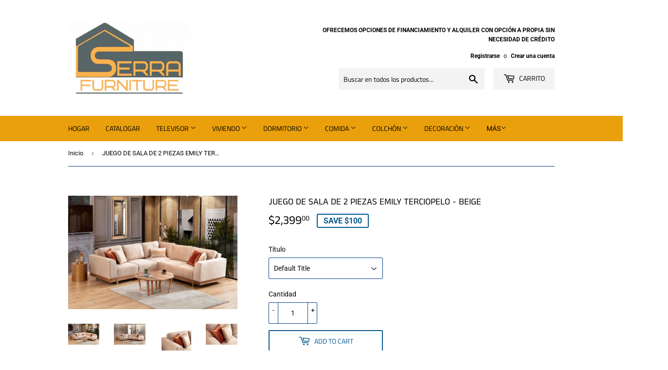

--- FILE ---
content_type: text/html; charset=utf-8
request_url: https://serrafurniture.com/es/products/copy-of-audrey-velvet-raf-chaise-living-room-set-pink
body_size: 31825
content:
<!doctype html>
<html class="no-touch no-js">
<head>
  
  <meta name="facebook-domain-verification" content="qf7gxyorddt2auy6e05xefqageqfxk" />
  <meta name="facebook-domain-verification" content="sw90y97s4rjcojnj7kymwjxictpcxp" />
  
  <script>(function(H){H.className=H.className.replace(/\bno-js\b/,'js')})(document.documentElement)</script>
  <!-- Basic page needs ================================================== -->
  <meta charset="utf-8">
  <meta http-equiv="X-UA-Compatible" content="IE=edge,chrome=1">
  
  
  
  <link rel="shortcut icon" href="//serrafurniture.com/cdn/shop/files/realistic_rendering_depth_shadows_metallic_texture_1504431836_1_f5a67a02-b52a-4bbb-b6c1-53eb32ae2160_32x32.png?v=1723152638" type="image/png" />
  

  <!-- Title and description ================================================== -->
  <title>
  JUEGO DE SALA DE 2 PIEZAS EMILY TERCIOPELO - BEIGE &ndash; Serra Furniture
  </title>

  
    <meta name="description" content="JUEGO DE SALA DE 2 PIEZAS DE TERCIOPELO EMILY - BEIGE - NV Material: Terciopelo Color beige Dimensiones: 99 X 99 X 32H">
  

  <!-- Product meta ================================================== -->
  <!-- /snippets/social-meta-tags.liquid -->




<meta property="og:site_name" content="Serra Furniture">
<meta property="og:url" content="https://serrafurniture.com/es/products/copy-of-audrey-velvet-raf-chaise-living-room-set-pink">
<meta property="og:title" content="JUEGO DE SALA DE 2 PIEZAS EMILY TERCIOPELO - BEIGE">
<meta property="og:type" content="product">
<meta property="og:description" content="JUEGO DE SALA DE 2 PIEZAS DE TERCIOPELO EMILY - BEIGE - NV Material: Terciopelo Color beige Dimensiones: 99 X 99 X 32H">

  <meta property="og:price:amount" content="2,399.00">
  <meta property="og:price:currency" content="USD">

<meta property="og:image" content="http://serrafurniture.com/cdn/shop/products/emily_beige_velvet_sectional_2pcs_with_pillows_2_1200x1200.webp?v=1661299377"><meta property="og:image" content="http://serrafurniture.com/cdn/shop/products/emily_beige_velvet_sectional_2pcs_with_pillows_1_1200x1200.webp?v=1661299377"><meta property="og:image" content="http://serrafurniture.com/cdn/shop/products/emily_beige_velvet_sectional_2pcs_with_pillows_3_1200x1200.webp?v=1661299246">
<meta property="og:image:secure_url" content="https://serrafurniture.com/cdn/shop/products/emily_beige_velvet_sectional_2pcs_with_pillows_2_1200x1200.webp?v=1661299377"><meta property="og:image:secure_url" content="https://serrafurniture.com/cdn/shop/products/emily_beige_velvet_sectional_2pcs_with_pillows_1_1200x1200.webp?v=1661299377"><meta property="og:image:secure_url" content="https://serrafurniture.com/cdn/shop/products/emily_beige_velvet_sectional_2pcs_with_pillows_3_1200x1200.webp?v=1661299246">


  <meta name="twitter:site" content="@shopify">

<meta name="twitter:card" content="summary_large_image">
<meta name="twitter:title" content="JUEGO DE SALA DE 2 PIEZAS EMILY TERCIOPELO - BEIGE">
<meta name="twitter:description" content="JUEGO DE SALA DE 2 PIEZAS DE TERCIOPELO EMILY - BEIGE - NV Material: Terciopelo Color beige Dimensiones: 99 X 99 X 32H">


  <!-- Helpers ================================================== -->
  <link rel="canonical" href="https://serrafurniture.com/es/products/copy-of-audrey-velvet-raf-chaise-living-room-set-pink">
  <meta name="viewport" content="width=device-width,initial-scale=1">

  <!-- CSS ================================================== -->
  <link href="//serrafurniture.com/cdn/shop/t/6/assets/theme.scss.css?v=63152621284693262461759333072" rel="stylesheet" type="text/css" media="all" />

  <!-- Header hook for plugins ================================================== -->
  <script>window.performance && window.performance.mark && window.performance.mark('shopify.content_for_header.start');</script><meta name="facebook-domain-verification" content="qf7gxyorddt2auy6e05xefqageqfxk">
<meta name="facebook-domain-verification" content="sw90y97s4rjcojnj7kymwjxictpcxp">
<meta name="google-site-verification" content="-u1rxVB0ypOt2WmPZW50f49OqGJKqq-9kXeYpHAQNCE">
<meta id="shopify-digital-wallet" name="shopify-digital-wallet" content="/45755203736/digital_wallets/dialog">
<link rel="alternate" hreflang="x-default" href="https://serrafurniture.com/products/copy-of-audrey-velvet-raf-chaise-living-room-set-pink">
<link rel="alternate" hreflang="en" href="https://serrafurniture.com/products/copy-of-audrey-velvet-raf-chaise-living-room-set-pink">
<link rel="alternate" hreflang="es" href="https://serrafurniture.com/es/products/copy-of-audrey-velvet-raf-chaise-living-room-set-pink">
<link rel="alternate" type="application/json+oembed" href="https://serrafurniture.com/es/products/copy-of-audrey-velvet-raf-chaise-living-room-set-pink.oembed">
<script async="async" src="/checkouts/internal/preloads.js?locale=es-US"></script>
<script id="shopify-features" type="application/json">{"accessToken":"48b80ec47bcf2e96bd4b0d182f5a9685","betas":["rich-media-storefront-analytics"],"domain":"serrafurniture.com","predictiveSearch":true,"shopId":45755203736,"locale":"es"}</script>
<script>var Shopify = Shopify || {};
Shopify.shop = "serra-furniture.myshopify.com";
Shopify.locale = "es";
Shopify.currency = {"active":"USD","rate":"1.0"};
Shopify.country = "US";
Shopify.theme = {"name":"Supply","id":131298623671,"schema_name":"Supply","schema_version":"9.1.0","theme_store_id":679,"role":"main"};
Shopify.theme.handle = "null";
Shopify.theme.style = {"id":null,"handle":null};
Shopify.cdnHost = "serrafurniture.com/cdn";
Shopify.routes = Shopify.routes || {};
Shopify.routes.root = "/es/";</script>
<script type="module">!function(o){(o.Shopify=o.Shopify||{}).modules=!0}(window);</script>
<script>!function(o){function n(){var o=[];function n(){o.push(Array.prototype.slice.apply(arguments))}return n.q=o,n}var t=o.Shopify=o.Shopify||{};t.loadFeatures=n(),t.autoloadFeatures=n()}(window);</script>
<script id="shop-js-analytics" type="application/json">{"pageType":"product"}</script>
<script defer="defer" async type="module" src="//serrafurniture.com/cdn/shopifycloud/shop-js/modules/v2/client.init-shop-cart-sync_BFpxDrjM.es.esm.js"></script>
<script defer="defer" async type="module" src="//serrafurniture.com/cdn/shopifycloud/shop-js/modules/v2/chunk.common_CnP21gUX.esm.js"></script>
<script defer="defer" async type="module" src="//serrafurniture.com/cdn/shopifycloud/shop-js/modules/v2/chunk.modal_D61HrJrg.esm.js"></script>
<script type="module">
  await import("//serrafurniture.com/cdn/shopifycloud/shop-js/modules/v2/client.init-shop-cart-sync_BFpxDrjM.es.esm.js");
await import("//serrafurniture.com/cdn/shopifycloud/shop-js/modules/v2/chunk.common_CnP21gUX.esm.js");
await import("//serrafurniture.com/cdn/shopifycloud/shop-js/modules/v2/chunk.modal_D61HrJrg.esm.js");

  window.Shopify.SignInWithShop?.initShopCartSync?.({"fedCMEnabled":true,"windoidEnabled":true});

</script>
<script>(function() {
  var isLoaded = false;
  function asyncLoad() {
    if (isLoaded) return;
    isLoaded = true;
    var urls = ["https:\/\/media.getmason.io\/api\/modemagic\/loader600f1ef197241dd8853ad2a095acdf97.js?shop=serra-furniture.myshopify.com","\/\/cool-image-magnifier.product-image-zoom.com\/js\/core\/main.min.js?timestamp=1691194196\u0026shop=serra-furniture.myshopify.com"];
    for (var i = 0; i < urls.length; i++) {
      var s = document.createElement('script');
      s.type = 'text/javascript';
      s.async = true;
      s.src = urls[i];
      var x = document.getElementsByTagName('script')[0];
      x.parentNode.insertBefore(s, x);
    }
  };
  if(window.attachEvent) {
    window.attachEvent('onload', asyncLoad);
  } else {
    window.addEventListener('load', asyncLoad, false);
  }
})();</script>
<script id="__st">var __st={"a":45755203736,"offset":-21600,"reqid":"a95c0324-08b3-473d-b809-2c3b1338a013-1769747287","pageurl":"serrafurniture.com\/es\/products\/copy-of-audrey-velvet-raf-chaise-living-room-set-pink","u":"299b2469f101","p":"product","rtyp":"product","rid":7178407248055};</script>
<script>window.ShopifyPaypalV4VisibilityTracking = true;</script>
<script id="captcha-bootstrap">!function(){'use strict';const t='contact',e='account',n='new_comment',o=[[t,t],['blogs',n],['comments',n],[t,'customer']],c=[[e,'customer_login'],[e,'guest_login'],[e,'recover_customer_password'],[e,'create_customer']],r=t=>t.map((([t,e])=>`form[action*='/${t}']:not([data-nocaptcha='true']) input[name='form_type'][value='${e}']`)).join(','),a=t=>()=>t?[...document.querySelectorAll(t)].map((t=>t.form)):[];function s(){const t=[...o],e=r(t);return a(e)}const i='password',u='form_key',d=['recaptcha-v3-token','g-recaptcha-response','h-captcha-response',i],f=()=>{try{return window.sessionStorage}catch{return}},m='__shopify_v',_=t=>t.elements[u];function p(t,e,n=!1){try{const o=window.sessionStorage,c=JSON.parse(o.getItem(e)),{data:r}=function(t){const{data:e,action:n}=t;return t[m]||n?{data:e,action:n}:{data:t,action:n}}(c);for(const[e,n]of Object.entries(r))t.elements[e]&&(t.elements[e].value=n);n&&o.removeItem(e)}catch(o){console.error('form repopulation failed',{error:o})}}const l='form_type',E='cptcha';function T(t){t.dataset[E]=!0}const w=window,h=w.document,L='Shopify',v='ce_forms',y='captcha';let A=!1;((t,e)=>{const n=(g='f06e6c50-85a8-45c8-87d0-21a2b65856fe',I='https://cdn.shopify.com/shopifycloud/storefront-forms-hcaptcha/ce_storefront_forms_captcha_hcaptcha.v1.5.2.iife.js',D={infoText:'Protegido por hCaptcha',privacyText:'Privacidad',termsText:'Términos'},(t,e,n)=>{const o=w[L][v],c=o.bindForm;if(c)return c(t,g,e,D).then(n);var r;o.q.push([[t,g,e,D],n]),r=I,A||(h.body.append(Object.assign(h.createElement('script'),{id:'captcha-provider',async:!0,src:r})),A=!0)});var g,I,D;w[L]=w[L]||{},w[L][v]=w[L][v]||{},w[L][v].q=[],w[L][y]=w[L][y]||{},w[L][y].protect=function(t,e){n(t,void 0,e),T(t)},Object.freeze(w[L][y]),function(t,e,n,w,h,L){const[v,y,A,g]=function(t,e,n){const i=e?o:[],u=t?c:[],d=[...i,...u],f=r(d),m=r(i),_=r(d.filter((([t,e])=>n.includes(e))));return[a(f),a(m),a(_),s()]}(w,h,L),I=t=>{const e=t.target;return e instanceof HTMLFormElement?e:e&&e.form},D=t=>v().includes(t);t.addEventListener('submit',(t=>{const e=I(t);if(!e)return;const n=D(e)&&!e.dataset.hcaptchaBound&&!e.dataset.recaptchaBound,o=_(e),c=g().includes(e)&&(!o||!o.value);(n||c)&&t.preventDefault(),c&&!n&&(function(t){try{if(!f())return;!function(t){const e=f();if(!e)return;const n=_(t);if(!n)return;const o=n.value;o&&e.removeItem(o)}(t);const e=Array.from(Array(32),(()=>Math.random().toString(36)[2])).join('');!function(t,e){_(t)||t.append(Object.assign(document.createElement('input'),{type:'hidden',name:u})),t.elements[u].value=e}(t,e),function(t,e){const n=f();if(!n)return;const o=[...t.querySelectorAll(`input[type='${i}']`)].map((({name:t})=>t)),c=[...d,...o],r={};for(const[a,s]of new FormData(t).entries())c.includes(a)||(r[a]=s);n.setItem(e,JSON.stringify({[m]:1,action:t.action,data:r}))}(t,e)}catch(e){console.error('failed to persist form',e)}}(e),e.submit())}));const S=(t,e)=>{t&&!t.dataset[E]&&(n(t,e.some((e=>e===t))),T(t))};for(const o of['focusin','change'])t.addEventListener(o,(t=>{const e=I(t);D(e)&&S(e,y())}));const B=e.get('form_key'),M=e.get(l),P=B&&M;t.addEventListener('DOMContentLoaded',(()=>{const t=y();if(P)for(const e of t)e.elements[l].value===M&&p(e,B);[...new Set([...A(),...v().filter((t=>'true'===t.dataset.shopifyCaptcha))])].forEach((e=>S(e,t)))}))}(h,new URLSearchParams(w.location.search),n,t,e,['guest_login'])})(!0,!0)}();</script>
<script integrity="sha256-4kQ18oKyAcykRKYeNunJcIwy7WH5gtpwJnB7kiuLZ1E=" data-source-attribution="shopify.loadfeatures" defer="defer" src="//serrafurniture.com/cdn/shopifycloud/storefront/assets/storefront/load_feature-a0a9edcb.js" crossorigin="anonymous"></script>
<script data-source-attribution="shopify.dynamic_checkout.dynamic.init">var Shopify=Shopify||{};Shopify.PaymentButton=Shopify.PaymentButton||{isStorefrontPortableWallets:!0,init:function(){window.Shopify.PaymentButton.init=function(){};var t=document.createElement("script");t.src="https://serrafurniture.com/cdn/shopifycloud/portable-wallets/latest/portable-wallets.es.js",t.type="module",document.head.appendChild(t)}};
</script>
<script data-source-attribution="shopify.dynamic_checkout.buyer_consent">
  function portableWalletsHideBuyerConsent(e){var t=document.getElementById("shopify-buyer-consent"),n=document.getElementById("shopify-subscription-policy-button");t&&n&&(t.classList.add("hidden"),t.setAttribute("aria-hidden","true"),n.removeEventListener("click",e))}function portableWalletsShowBuyerConsent(e){var t=document.getElementById("shopify-buyer-consent"),n=document.getElementById("shopify-subscription-policy-button");t&&n&&(t.classList.remove("hidden"),t.removeAttribute("aria-hidden"),n.addEventListener("click",e))}window.Shopify?.PaymentButton&&(window.Shopify.PaymentButton.hideBuyerConsent=portableWalletsHideBuyerConsent,window.Shopify.PaymentButton.showBuyerConsent=portableWalletsShowBuyerConsent);
</script>
<script>
  function portableWalletsCleanup(e){e&&e.src&&console.error("Failed to load portable wallets script "+e.src);var t=document.querySelectorAll("shopify-accelerated-checkout .shopify-payment-button__skeleton, shopify-accelerated-checkout-cart .wallet-cart-button__skeleton"),e=document.getElementById("shopify-buyer-consent");for(let e=0;e<t.length;e++)t[e].remove();e&&e.remove()}function portableWalletsNotLoadedAsModule(e){e instanceof ErrorEvent&&"string"==typeof e.message&&e.message.includes("import.meta")&&"string"==typeof e.filename&&e.filename.includes("portable-wallets")&&(window.removeEventListener("error",portableWalletsNotLoadedAsModule),window.Shopify.PaymentButton.failedToLoad=e,"loading"===document.readyState?document.addEventListener("DOMContentLoaded",window.Shopify.PaymentButton.init):window.Shopify.PaymentButton.init())}window.addEventListener("error",portableWalletsNotLoadedAsModule);
</script>

<script type="module" src="https://serrafurniture.com/cdn/shopifycloud/portable-wallets/latest/portable-wallets.es.js" onError="portableWalletsCleanup(this)" crossorigin="anonymous"></script>
<script nomodule>
  document.addEventListener("DOMContentLoaded", portableWalletsCleanup);
</script>

<link id="shopify-accelerated-checkout-styles" rel="stylesheet" media="screen" href="https://serrafurniture.com/cdn/shopifycloud/portable-wallets/latest/accelerated-checkout-backwards-compat.css" crossorigin="anonymous">
<style id="shopify-accelerated-checkout-cart">
        #shopify-buyer-consent {
  margin-top: 1em;
  display: inline-block;
  width: 100%;
}

#shopify-buyer-consent.hidden {
  display: none;
}

#shopify-subscription-policy-button {
  background: none;
  border: none;
  padding: 0;
  text-decoration: underline;
  font-size: inherit;
  cursor: pointer;
}

#shopify-subscription-policy-button::before {
  box-shadow: none;
}

      </style>

<script>window.performance && window.performance.mark && window.performance.mark('shopify.content_for_header.end');</script>

  
  

  <script src="//serrafurniture.com/cdn/shop/t/6/assets/jquery-2.2.3.min.js?v=58211863146907186831691180352" type="text/javascript"></script>

  <script src="//serrafurniture.com/cdn/shop/t/6/assets/lazysizes.min.js?v=8147953233334221341691180352" async="async"></script>
  <script src="//serrafurniture.com/cdn/shop/t/6/assets/vendor.js?v=106177282645720727331691180352" defer="defer"></script>
  <script src="//serrafurniture.com/cdn/shop/t/6/assets/theme.js?v=88090588602936917221691180352" defer="defer"></script>



                  <script src="//serrafurniture.com/cdn/shop/t/6/assets/bss-file-configdata.js?v=129582905102246551951702423673" type="text/javascript"></script> <script src="//serrafurniture.com/cdn/shop/t/6/assets/bss-file-configdata-banner.js?v=151034973688681356691691180352" type="text/javascript"></script> <script src="//serrafurniture.com/cdn/shop/t/6/assets/bss-file-configdata-popup.js?v=173992696638277510541691180352" type="text/javascript"></script><script>
                if (typeof BSS_PL == 'undefined') {
                    var BSS_PL = {};
                }
                var bssPlApiServer = "https://product-labels-pro.bsscommerce.com";
                BSS_PL.customerTags = 'null';
                BSS_PL.customerId = 'null';
                BSS_PL.configData = configDatas;
                BSS_PL.configDataBanner = configDataBanners ? configDataBanners : [];
                BSS_PL.configDataPopup = configDataPopups ? configDataPopups : [];
                BSS_PL.storeId = 8244;
                BSS_PL.currentPlan = "five_usd";
                BSS_PL.storeIdCustomOld = "10678";
                BSS_PL.storeIdOldWIthPriority = "12200";
                BSS_PL.apiServerProduction = "https://product-labels-pro.bsscommerce.com";
                
                BSS_PL.integration = {"laiReview":{"status":0,"config":[]}}
                BSS_PL.settingsData = {}
                </script>
            <style>
.homepage-slideshow .slick-slide .bss_pl_img {
    visibility: hidden !important;
}
</style>
                      

<script type="text/javascript">
	
		var productSIHHandle = 'copy-of-audrey-velvet-raf-chaise-living-room-set-pink';
	
	var isCartPage = false;
	
</script>
<script type="text/javascript">var show_classic_device = '1';var show_touch_device = '1';var prevent_image_stretching = '1';var disable_opacity_on_hover = '1';var image_on_hover_selection = '1';var enable_ajax_catcher = '0';var animation_type = '1';var enable_zoom = '0';var enable_zoom_touch_devices = '0';</script><style>
    .noOpacitySIOH,.noOpacitySIOH:hover {
        opacity: 1 !important;
    }
</style>


<!-- Google Tag Manager -->
<script>(function(w,d,s,l,i){w[l]=w[l]||[];w[l].push({'gtm.start':
new Date().getTime(),event:'gtm.js'});var f=d.getElementsByTagName(s)[0],
j=d.createElement(s),dl=l!='dataLayer'?'&l='+l:'';j.async=true;j.src=
'https://www.googletagmanager.com/gtm.js?id='+i+dl;f.parentNode.insertBefore(j,f);
})(window,document,'script','dataLayer','GTM-TFG2QSR');</script>
<!-- End Google Tag Manager -->

  
  <link rel="alternate" hreflang="en" href="https://serrafurniture.com/es/products/copy-of-audrey-velvet-raf-chaise-living-room-set-pink">
  
<!-- BEGIN app block: shopify://apps/ta-labels-badges/blocks/bss-pl-config-data/91bfe765-b604-49a1-805e-3599fa600b24 --><script
    id='bss-pl-config-data'
>
	let TAE_StoreId = "8244";
	if (typeof BSS_PL == 'undefined' || TAE_StoreId !== "") {
  		var BSS_PL = {};
		BSS_PL.storeId = 8244;
		BSS_PL.currentPlan = "five_usd";
		BSS_PL.apiServerProduction = "https://product-labels.tech-arms.io";
		BSS_PL.publicAccessToken = "9a00879d2031c5a49beb2f13ef9d27c1";
		BSS_PL.customerTags = "null";
		BSS_PL.customerId = "null";
		BSS_PL.storeIdCustomOld = 10678;
		BSS_PL.storeIdOldWIthPriority = 12200;
		BSS_PL.storeIdOptimizeAppendLabel = 59637
		BSS_PL.optimizeCodeIds = null; 
		BSS_PL.extendedFeatureIds = null;
		BSS_PL.integration = {"laiReview":{"status":0,"config":[]}};
		BSS_PL.settingsData  = {};
		BSS_PL.configProductMetafields = [];
		BSS_PL.configVariantMetafields = [];
		
		BSS_PL.configData = [].concat({"id":12987,"name":"FAST DELIVERY","priority":0,"enable_priority":0,"enable":1,"pages":"1,2,3,4,7","related_product_tag":null,"first_image_tags":null,"img_url":"","public_img_url":"","position":0,"apply":0,"product_type":0,"exclude_products":null,"collection_image_type":0,"product":"7266849980599,6734084571319,6734079721655,7197023109303,7139041181879,7139041050807,6720901087415,7197025370295,7139040067767,7290990362807,7155824492727,7194395115703,6073123406007,7051139416247,7056615735479,7056615571639,7056614949047,7056616489143,7056614785207,7056616358071,7166360649911,7056613048503,7056612032695,7166350622903,7068944236727,7268857970871,7335102611639,6091956682935,6219609342135,6077021159607,7268854464695,7194393772215,7318795059383,7318784409783,7335108051127,7194344849591,7318803480759,7335105691831,6689533984951,7142771294391,7142770802871,7142769524919,7138167816375,7138160935095,7138151694519,7264491012279,6734094336183,7263916327095,7198866407607,6734113505463,6734120222903,7151436628151,7151438069943,7151438561463,6077370335415,7101731078327,7047475921079,6787914662071,7291215347895,6077490069687,7292639772855,7292639215799,7292639150263,7106094923959,7242766123191,7242765598903,7266847260855,7266846245047,7266847424695,7907029680311,7907014279351,7276587548855,7907017326775,7907018473655,7907019456695,7907023978679,7907028205751,7907029024951,7148730548407,6616569315511,7159222042807,7199186747575,7199185961143,7199186485431,7830532718775,7830531965111,6948736958647,7830470361271,7176902934711,7176906080439,7176908243127,7176907358391,6684899246263,7138387853495,7263666634935,7263692619959,7242410262711,7242409967799,7242390667447,7830468133047,7359727272119,7271384678583,7369383411895,7333552750775,7830520201399,7830518726839,7830530982071,7284997652663,7284955349175,7284932149431,6077499867319,6865050828983,7051143741623,6219616747703,6842464370871,6842453557431,6734101282999,6783200264375,6734072021175,6786151022775,6077505863863,6246094274743,6604305858743,6847214682295,6847236145335,6847277596855,6847274418359,6847258984631,6847266685111,6847268389047,6786304508087,6786294350007,6786299625655,6783204819127,6892734152887,7050140221623,6672187719863,7051142758583,6672192274615,7050108534967,7051147608247,6246096568503,6785704296631,6604051284151,7068949905591,7047522812087,6847018664119,7050148642999,6785665958071,6785917190327,6785988985015,6786145976503,7104598180023,7106973139127,6960151101623,6639936471223,7083693080759,7101719609527,7101719806135,6690525249719,6651652505783,7090542903479,7097285214391,7097285410999,6785715175607,7050062102711,6640448438455,6896517349559,7093418492087,7070722162871,7070722130103,7057206870199,7097452658871,7097453019319,6952636907703,7107797680311,7097462587575,7090539495607,7090538381495,6092638781623,6689559118007,6689563705527,6076953460919,6608187883703,6653188800695,6073104040119,6653196697783,6653189390519,6073113903287,7097462390967,7016456814775,7016458551479,7091149078711,7091169493175,7091187450039,7091187548343,7101685006519,7101684646071,6077474275511,7107805642935,7107805413559,7107804987575,7107805249719,7107804364983,6847002247351,7097460883639,7097461538999,7097461440695,7090535497911,7103362662583,7103353913527,7103352963255,7012136616119,6654698324151,7106515337399,6654703337655,6930352668855,7106511405239,6654704812215,6847014109367,6825292595383,6865114661047,7050146480311,7097286459575,7086671790263,7086671691959,6652938879159,6652970500279,6652976922807,7101721378999,6825384870071,6825386442935,7012171841719,7057887985847,7057888280759,7057888411831,7107801186487,6825423601847,6825425698999,6865116463287,6611282133175,6952682487991,6902543122615,7086654423223,7101694935223,7086879375543,7051116609719,7087047803063,6689595424951,6689585627319,7016455733431,7016454815927,6879314641079,6879279644855,7012208378039,7012209983671,6652787851447,6219603280055,6652789817527,7016452948151,7016453734583,6805576482999,7050266476727,6902488563895,6615102226615,6077099344055,6783215927479,6133420359863,7107801874615,7090536775863,6927372976311,7075921526967,6219623039159,7069813833911,7069813768375,7069812818103,7069813407927,7069813211319,7069813506231,7107625746615,7107626401975,7106102067383,7106100166839,7106099052727,6790167036087,6790169526455,6790159466679,6790126469303,6789901713591,7106090860727,6612803616951,6787964600503,7097628524727,6091057397943,7097469305015,7097469665463,7097468092599,6961481416887,7097627836599,7097385091255,6787977871543,7097470058679,7097467830455,6900395770039,7059798687927,6653131489463,6653119660215,6803084902583,6653132406967,6825406464183,7108512645303,7108549148855,7108446290103,7112953594039,7113121005751,6812461007031,6610808438967,7113121693879,7113121792183,7113121595575,7115116576951,7115115626679,7090860687543,6995284558007,6067091243191,6067090423991,7120923820215,7120926277815,7120927785143,7120928145591,7120928833719,7120929030327,7121101422775,7121141989559,6653184737463,6653183262903,6653184213175,7090539397303,7090539528375,6652786802871,7101721706679,7123510067383,7123515244727,7123516326071,7123519537335,6785549500599,7123520782519,6132606435511,7125212561591,7125224063159,7029208219831,7092947124407,6067080855735,6653110550711,7104247496887,7129444810935,7129485902007,7129487311031,7129488326839,7129489047735,7130572816567,7131532263607,7131532034231,7131534590135,7131535245495,7131535933623,7131535409335,7131535868087,6657274052791,6069674442935,6805578383543,7107490676919,7135116886199,7136566050999,7136566116535,7136566083767,7136567001271,7136572211383,7136572440759,7086877081783,6748768174263,6689624490167,6757505073335,7107624894647,7138138783927,7138147401911,7138147926199,7138148974775,7138150547639,7138176630967,7138216542391,7138511487159,7138726805687,7138947268791,7138951233719,7138967224503,7138970042551,7138962800823,7138977906871,7138986492087,6073098764471,7139039150263,7139039445175,6785554514103,7139179856055,7075948691639,6219627102391,7104247267511,7139285074103,7139466576055,7139526836407,7139526869175,7142231638199,7142231834807,7142757007543,7143062995127,7143064240311,7143072825527,7140556767415,7143099596983,7143100416183,7143100186807,7143100121271,7143100580023,7143388151991,7143842578615,7143842250935,7143842414775,6653182148791,7124393099447,7123520127159,6622187978935,7145259139255,7145259237559,7145257959607,7145263366327,7145264054455,7145264185527,7145263857847,7145263562935,7146147053751,7147190059191,7147190419639,6262731243703,6995292979383,7104597917879,6091034132663,6091041046711,6612795424951,7149472776375,7149468942519,7149476708535,7149480345783,7149493420215,7149738623159,7149739147447,7149918191799,7149918060727,7149924876471,7149925695671,7149927956663,7149924352183,7149926973623,7149935984823,7149937885367,7149936804023,7149937230007,7149950468279,7149944504503,7149951615159,7149951123639,7149951418551,7149953155255,7149952401591,7149952696503,7149952827575,7149952106679,7149965213879,7149965574327,7149964427447,7149965410487,7150408040631,7150407942327,7150408171703,7151170650295,7151180185783,7086879047863,7151189393591,7101695131831,7151541682359,7151530541239,7143841857719,7154597494967,7154595954871,7154597757111,7154597265591,7154597855415,7059840991415,6219618975927,7156623311031,7156622753975,6896411869367,7087334391991,7087334293687,7167357714615,7172574445751,7172598726839,7086878458039,7090818285751,6790128763063,7174544326839,7174543212727,7174612779191,7174614483127,7174614778039,7051164942519,7176594129079,7104247431351,6783214256311,7104598704311,7172569727159,7176654356663,7176657305783,7176656715959,7176657698999,7176658485431,7176659239095,7086877212855,7176901132471,7176901820599,7177844523191,7168957284535,7125233369271,7125233238199,7178407248055,6210793963703,7098927218871,6875366326455,6643419775159,7168960954551,7168960889015,7168959021239,6611295994039,7090815893687,7091485409463,7168967180471,7124390510775,7117451722935,7168968392887,7168968491191,7168999882935,7169004175543,7169004634295,7169005125815,7169469612215,7169469218999,7169466073271,7169409876151,7169410138295,7169410498743,7162386874551,7169409286327,7169409417399,7169408958647,7168967704759,7168968097975,7168967999671,7180073435319,7180098338999,7152194879671,7182260076727,7182333837495,7182378795191,7182394687671,7183015313591,6537439150263,7177823813815,7127847633079,6931988152503,7156603355319,6073026871479,7102899617975,7119209136311,7187360448695,7187510427831,7187493879991,7187503218871,7187505086647,7187579601079,7191005954231,7190492872887,7191006970039,7190483730615,7190490448055,7191004479671,7190993240247,7190996713655,7190995534007,7117451985079,7190995959991,7190992322743,7190571253943,7190569255095,7190570926263,7190571057335,7190561128631,7190559752375,7117451198647,7190559359159,7190549856439,7190545465527,7190524854455,7190525018295,7190525214903,7190520791223,7190510862519,7190512402615,7190506668215,7190511517879,7190500049079,7190501064887,7160521261239,6092552011959,7066392723639,6720612335799,6219277402295,7172858675383,7147194712247,7147195924663,7025392189623,6219305418935,6896468590775,6690249113783,6948685447351,6092612501687,6042062356663,7194582974647,7025393303735,7123300417719,7123286851767,7057231413431,7057234231479,7197557686455,7197589405879,7197603823799,7197549985975,7197547200695,7197550280887,7197863510199,6795064934583,7115113988279,7115112612023,6643497500855,7192278433975,7198153572535,7197932454071,7197921018039,7197920100535,7197918527671,7197915644087,7197910368439,7197898997943,7197893558455,7197891788983,7197885956279,7197871112375,7198427578551,7198424563895,7198419648695,7198386585783,7198380949687,7198417060023,7168925827255,6608178151607,7199240814775,7199240519863,7199238553783,7199236587703,7199235768503,7199227183287,7199225839799,7199191072951,7199187599543,7199190384823,7199155093687,7199149785271,7199153455287,7198896881847,7199176327351,7199144607927,7199140020407,7198921031863,7198904615095,7198910382263,7198907072695,7198850580663,7200987742391,7200849658039,7200837402807,7200829702327,7200806666423,7200770293943,7200781074615,7200758825143,7200741589175,7201841610935,7201825751223,7197517775031,7197512761527,7197511909559,7197466591415,7197467771063,7197466198199,7197465673911,7197464658103,7197443686583,7197428089015,7197427302583,7197426745527,7197426385079,7197425959095,7197425270967,7197424812215,7197424025783,7197421633719,7197420716215,7197419700407,7197418750135,7197417963703,7197416554679,7197034086583,7196983492791,7196978544823,7196955082935,7196953739447,7196949577911,7196949053623,7196947644599,7195650556087,7195648065719,7195464695991,7150202716343,7205428887735,7152477962423,7212545343671,7213883982007,7213881589943,7214224965815,7214230241463,7175197360311,7217350082743,7174530302135,7220738162871,6847000576183,7220741013687,7100479307959,7221257928887,7221216313527,7223870521527,7223867277495,7223871176887,7223848992951,7223832838327,7223828775095,7224938463415,7224924766391,7224849825975,7224846844087,7224696144055,7225708642487,7225706479799,7225705169079,7226574340279,7226496942263,7226483540151,7226473775287,7226467975351,7149917667511,6537415262391,7115604033719,7227274920119,7227272921271,7227273806007,7227272265911,7227270725815,7227267186871,6640414949559,7213927661751,7235247571127,7235237249207,7235236626615,7235236921527,7235248947383,7235254485175,7160565203127,7117534560439,7117537050807,7235947495607,7138218410167,7127846027447,7239668596919,6246097748151,6246109151415,6604107382967,6083068231863,6083039133879,6604162105527,6246118949047,6246100926647,6246099484855,6115054911671,6604170461367,6892719997111,7242365272247,6640308388023,6207866503351,6219290804407,7242764714167,7242763829431,7243064967351,7243049664695,7243037409463,7243563368631,7243562025143,7243564056759,7243563925687,7243555766455,7243561107639,7243601805495,7243612324023,7245528236215,7147185766583,7123520389303,7194632093879,6624285819063,6881303691447,7248434462903,7249560764599,7249562075319,7249561288887,7249545658551,7249980391607,7249954341047,7250057593015,7250054840503,7250041274551,7250013487287,7252019544247,7252022427831,7252022034615,7252022919351,7241449210039,7258204766391,6077388030135,6825375629495,7258204831927,7136572047543,7258556301495,7258847510711,7258850328759,7258840301751,7258834960567,7258819330231,7258552598711,7258308280503,7258305855671,7257475154103,7257417056439,7257470107831,7257472729271,7257331925175,7257395495095,7257342869687,7257382191287,7256770052279,7256776442039,6670369030327,7252028948663,7252029440183,7259285520567,7259289583799,7259291254967,7259423899831,7147189698743,7260229697719,7260324036791,7260325150903,7260325281975,7260325019831,7260335112375,7260335505591,7260332392631,7260334424247,7261360980151,7197037199543,7263309856951,7169001488567,7168967442615,7263624855735,7263700189367,7263696519351,7263698092215,6219631001783,6916757455031,6091991711927,7166352162999,7056611442871,7056612622519,7057147887799,7057151951031,7115592106167,7056617078967,7056617537719,7138391818423,7138380841143,7174539051191,7166357700791,7115589025975,6636561498295,6091122245815,6091122966711,6636632211639,6636022857911,6948732731575,6091120181431,6948423565495,6091970314423,6636343427255,7013577195703,7148355092663,6948468916407,6948476027063,6091121623223,6091121066167,7118921597111,6948355539127,6948344987831,6091117985975,6948405543095,6092003541175,6091123720375,6948443127991,6091124146359,6948746199223,7264317964471,7263995330743,7265404190903,7261929537719,7123515474103,7265735901367,7265999552695,7265973043383,7265970716855,7265963475127,7265953054903,7266871017655,7266872950967,7266864070839,7266863087799,7266869182647,7266869608631,7266852962487,7266852569271,7266852307127,7170910552247,7241458122935,7268800725175,7268851777719,7268860330167,7268861935799,7268864262327,7268863672503,7268865736887,7269346934967,7269346312375,7269345165495,7269345558711,7269345951927,6077407527095,7269342314679,6077451141303,7269340709047,7093785362615,7093786476727,7269340905655,7269342052535,7269347721399,7269349556407,6132734754999,7148423184567,7101685268663,7270603489463,7270610829495,7270621282487,7270626361527,7270618857655,7270625738935,7270598443191,7270596083895,7270599950519,7270591234231,7269998821559,7269997150391,7256122884279,7271385759927,7271383367863,7271382483127,7271380222135,7271379763383,7271378878647,7271375798455,7271359381687,7271348043959,7271347716279,7271346766007,7271327432887,7271297646775,7271291027639,7271294533815,7271315636407,7271346274487,7258552664247,7274584834231,7274564780215,7274529718455,7274506256567,7274490364087,7274026205367,7274015064247,7274004086967,7276591513783,7276593807543,7276569559223,7276551012535,7276586500279,7276568969399,7280224141495,7239164297399,7239171342519,7282504335543,7282499911863,7282387026103,7282361139383,7282349932727,7282301403319,7282298486967,7282649366711,7282650611895,7282652053687,7282651168951,7282594480311,7282609586359,7282610995383,7282611421367,7282610405559,7282611945655,7282647171255,7282644189367,7282647826615,7284256309431,7284255260855,7284254474423,7282918719671,7284022116535,7284020281527,7283937476791,7283946160311,7283954745527,7283963822263,7284000260279,7283995639991,7284001570999,6302268981431,7285375959223,7285381988535,7285380743351,7285381759159,7285027078327,7285047656631,7285383069879,7285385068727,7285384446135,7284306935991,7284270104759,7286214492343,7260337242295,7050319986871,7256121082039,6091061723319,7043604971703,6612811743415,7079606812855,6091066441911,6091054448823,6042055409847,7291029061815,7291028799671,7291025293495,7291019624631,7291022704823,7290991345847,7290989805751,7290988724407,7290986627255,7290639548599,7290634174647,7290637484215,7290628243639,7285523611831,7288167399607,7291136213175,7291137687735,7291137360055,7291138179255,7291208532151,7291208466615,7291209810103,7291878473911,7291878211767,7291876737207,7291876212919,7291876081847,7291875885239,7292601008311,7292324446391,7292322283703,7292324151479,7292321693879,7292627714231,7292627517623,7292638232759,7292638986423,7292637610167,7292636823735,7292636594359,7293966844087,7293966614711,7293966483639,7293966155959,7090863603895,7090863505591,7293965729975,7293960749239,7293960618167,7293956653239,7293950329015,7293953933495,7293950066871,7293949968567,7293949804727,7293949575351,7293949247671,7295678415031,7295699615927,7295697387703,7296011698359,7296004128951,7296003965111,7295994429623,7295992037559,7296065929399,7296062849207,7296058196151,7296056230071,7296053706935,7296054067383,7296039878839,7296019202231,7247938617527,7296741114039,7296741572791,7296741015735,7298625536183,7298618294455,7298613051575,7298594504887,7299605070007,7299606577335,7300503437495,7300881481911,7300879220919,7300874207415,7300852744375,7300849893559,6092627312823,7303180517559,7303204077751,7303226359991,7303274692791,7301085167799,7301083889847,7301083660471,7102899781815,6970564477111,7056991453367,7086877573303,6970590920887,7151187198135,7086877900983,7086877737143,7086877868215,7304529019063,7243568873655,7299886678199,7304022753463,7305186214071,7305293758647,7305296576695,7305301622967,7305308471479,7305309585591,7305310896311,7305313681591,7305312469175,7305313943735,6610482036919,7306584621239,7306586554551,7306567614647,7097454133431,7097454592183,7097454461111,7307627823287,6960142713015,7307167957175,7307166679223,7307163697335,7307164909751,7318720348343,7318686105783,7318687645879,7318682566839,7318953361591,7318942908599,7318842933431,7318837559479,7318829367479,7318810722487,7328632996023,7328632176823,7328626245815,7328624181431,7329115177143,7329453572279,7329458585783,7329457438903,7329459175607,7329444626615,7329434140855,7329426997431,7329423425719,7329417724087,7329416380599,7300844716215,7070721999031,7329753596087,7329744978103,7329747632311,7329748091063,7329734328503,7333565857975,7333555962039,7333556977847,7333580701879,7333577785527,7333572018359,7335064961207,7335095533751,7330718318775,7335824064695,7335824228535,7335764951223,7335763542199,7335755776183,7335745355959,7337932456119,7337932161207,7337926852791,7337832120503,7337924690103,7337830940855,7337829859511,7337830056119,7337829531831,7337829433527,7337829007543,7239170719927,7337935929527,7050265198775,6622034919607,7138396242103,7341166330039,7086055948471,7119199207607,7299595894967,7293592371383,6622450122935,7154618368183,7050342564023,7050349052087,7050332012727,7050328604855,7288166613175,6819696181431,7156612792503,7235251798199,7299589701815,7356689318071,7356688236727,7356464300215,7356462661815,7356462006455,7356461809847,7356461252791,7356337356983,7356336308407,7356335194295,7356334375095,7356333949111,7356043591863,7356043329719,7356041396407,7356027568311,7356026585271,7361114865847,7361114243255,7361114603703,7361113129143,7361794179255,7361811349687,7361834516663,7361832026295,7362831155383,7362830434487,7362829549751,7362788130999,7362787606711,7362787213495,7362782789815,7362786787511,7362786328759,7362762735799,7362762178743,7369487712439,7369485484215,7369483583671,6620121039031,7357453140151,6092621873335,6634363584695,7138384281783,6091108188343,6643268747447,7097286131895,7050346954935,7360155320503,7059795804343,6890905206967,7106515108023,6842542981303,7106518515895,6210510946487,6643100450999,7453236330679,7423217467575","variant":"","collection":"","exclude_product_ids":"","collection_image":"","inventory":0,"tags":"","excludeTags":"","vendors":"","from_price":null,"to_price":null,"domain_id":8244,"locations":"","enable_allowed_countries":false,"locales":"","enable_allowed_locales":false,"enable_visibility_date":false,"from_date":null,"to_date":null,"enable_discount_range":0,"discount_type":1,"discount_from":null,"discount_to":null,"label_text":"FAST%20DELIVERY%21","label_text_color":"#010005","label_text_background_color":{"type":"hex","value":"#01e8f9ff"},"label_text_font_size":11,"label_text_no_image":1,"label_text_in_stock":"In Stock","label_text_out_stock":"Sold out","label_shadow":{"blur":"3","h_offset":3,"v_offset":3},"label_opacity":100,"padding":"4px 0px 4px 0px","border_radius":"0px 0px 0px 0px","border_style":"none","border_size":"0","border_color":"#000000","label_shadow_color":"#808080","label_text_style":0,"label_text_font_family":null,"label_text_font_url":null,"customer_label_preview_image":"/static/adminhtml/images/sample.jpg","label_preview_image":"https://cdn.shopify.com/s/files/1/0457/5520/3736/products/0235MISSIONBED.jpg?v=1673904803","label_text_enable":1,"customer_tags":"","exclude_customer_tags":"","customer_type":"allcustomers","exclude_customers":null,"label_on_image":"2","label_type":2,"badge_type":1,"custom_selector":"{\"collectionPageSelector\":\"\",\"homePageSelector\":\"\",\"productPageSelector\":\"\",\"searchPageSelector\":\"\",\"otherPageSelector\":\"\"}","margin":{"type":"px","value":{"top":0,"left":0,"right":0,"bottom":0}},"mobile_margin":{"type":"px","value":{"top":0,"left":0,"right":0,"bottom":0}},"margin_top":0,"margin_bottom":0,"mobile_height_label":18,"mobile_width_label":104,"mobile_font_size_label":11,"emoji":null,"emoji_position":null,"transparent_background":null,"custom_page":null,"check_custom_page":false,"include_custom_page":null,"check_include_custom_page":false,"margin_left":0,"instock":null,"price_range_from":null,"price_range_to":null,"enable_price_range":0,"enable_product_publish":0,"customer_selected_product":null,"selected_product":null,"product_publish_from":null,"product_publish_to":null,"enable_countdown_timer":0,"option_format_countdown":0,"countdown_time":null,"option_end_countdown":0,"start_day_countdown":null,"countdown_type":1,"countdown_daily_from_time":null,"countdown_daily_to_time":null,"countdown_interval_start_time":null,"countdown_interval_length":null,"countdown_interval_break_length":null,"public_url_s3":"","enable_visibility_period":0,"visibility_period":1,"createdAt":"2021-04-02T00:14:54.000Z","customer_ids":"","exclude_customer_ids":"","angle":0,"toolTipText":"","label_shape":"rectangle","label_shape_type":1,"mobile_fixed_percent_label":"fixed","desktop_width_label":104,"desktop_height_label":18,"desktop_fixed_percent_label":"fixed","mobile_position":0,"desktop_label_unlimited_top":-1,"desktop_label_unlimited_left":-1,"mobile_label_unlimited_top":-1,"mobile_label_unlimited_left":-1,"mobile_margin_top":0,"mobile_margin_left":0,"mobile_config_label_enable":null,"mobile_default_config":1,"mobile_margin_bottom":0,"enable_fixed_time":0,"fixed_time":"[{\"name\":\"Sunday\",\"selected\":false,\"allDay\":false,\"timeStart\":\"00:00\",\"timeEnd\":\"23:59\",\"disabledAllDay\":true,\"disabledTime\":true},{\"name\":\"Monday\",\"selected\":false,\"allDay\":false,\"timeStart\":\"00:00\",\"timeEnd\":\"23:59\",\"disabledAllDay\":true,\"disabledTime\":true},{\"name\":\"Tuesday\",\"selected\":false,\"allDay\":false,\"timeStart\":\"00:00\",\"timeEnd\":\"23:59\",\"disabledAllDay\":true,\"disabledTime\":true},{\"name\":\"Wednesday\",\"selected\":false,\"allDay\":false,\"timeStart\":\"00:00\",\"timeEnd\":\"23:59\",\"disabledAllDay\":true,\"disabledTime\":true},{\"name\":\"Thursday\",\"selected\":false,\"allDay\":false,\"timeStart\":\"00:00\",\"timeEnd\":\"23:59\",\"disabledAllDay\":true,\"disabledTime\":true},{\"name\":\"Friday\",\"selected\":false,\"allDay\":false,\"timeStart\":\"00:00\",\"timeEnd\":\"23:59\",\"disabledAllDay\":true,\"disabledTime\":true},{\"name\":\"Saturday\",\"selected\":false,\"allDay\":false,\"timeStart\":\"00:00\",\"timeEnd\":\"23:59\",\"disabledAllDay\":true,\"disabledTime\":true}]","statusLabelHoverText":0,"labelHoverTextLink":{"url":"","is_open_in_newtab":true},"labelAltText":"","statusLabelAltText":0,"enable_badge_stock":0,"badge_stock_style":1,"badge_stock_config":null,"enable_multi_badge":null,"animation_type":0,"animation_duration":2,"animation_repeat_option":0,"animation_repeat":0,"desktop_show_badges":1,"mobile_show_badges":1,"desktop_show_labels":0,"mobile_show_labels":0,"label_text_unlimited_stock":"Unlimited Stock","label_text_pre_order_stock":"Pre-Order","img_plan_id":0,"label_badge_type":"text","deletedAt":null,"desktop_lock_aspect_ratio":false,"mobile_lock_aspect_ratio":false,"img_aspect_ratio":1,"preview_board_width":372,"preview_board_height":372,"set_size_on_mobile":true,"set_position_on_mobile":true,"set_margin_on_mobile":true,"from_stock":0,"to_stock":0,"condition_product_title":"{\"enable\":false,\"type\":1,\"content\":\"\"}","conditions_apply_type":"{\"discount\":1,\"price\":1,\"inventory\":1}","public_font_url":null,"font_size_ratio":null,"group_ids":null,"metafields":"{\"valueProductMetafield\":[],\"valueVariantMetafield\":[],\"matching_type\":1,\"metafield_type\":1}","no_ratio_height":false,"desktop_custom_background_aspect":null,"mobile_custom_background_aspect":null,"updatedAt":"2026-01-21T21:06:12.000Z","multipleBadge":null,"translations":[],"label_id":12987,"label_text_id":12987,"bg_style":"solid"},{"id":12874,"name":"EXPRESS","priority":0,"enable_priority":0,"enable":1,"pages":"2,3,4,7,1","related_product_tag":null,"first_image_tags":null,"img_url":"1617201667692_35361974.jpg","public_img_url":"https://cdn.shopify.com/s/files/1/0457/5520/3736/t/6/assets/1617201667692_35361974_jpg?v=1691180352","position":0,"apply":0,"product_type":0,"exclude_products":null,"collection_image_type":0,"product":"7216189341879,7118190018743,7118189887671,6132742619319,6210490499255,6927665103031,7431639597239,6631740014775,7174539051191,7137696022711,7154618138807,7327334301879,7056616751287,7056616489143,7166360649911,7056612032695,7166350622903,7166352162999,7057235148983,7357455564983,7360155910327,6610783273143,7066392723639,7238040060087,6210820014263,7115589025975,7239339212983,7254506668215,6219308073143,6092643106999,8247239311543,8247234003127,8247233675447,6640101720247,7431239893175,7276587548855,7197418750135,8247230202039,6207891079351,8247136518327,6092552011959,7140843290807,6307879682231,7112764326071,7112776614071,7264317964471,6092587729079,7239419461815,6304428097719,7131530363063,7131531542711,7131531378871,7118188839095,7154617843895,7453641343159,7329744978103,7948549980343,6578864521399,7138391818423,7152270540983,6927372976311,6219314004151,7249405837495,7863438114999,6616201724087,6690249113783,7891992084663,7136566050999,7117537050807,7887878553783,7887357542583,7360154468535,7150207664311,7117449756855,7138139537591,7841101414583,7444179517623,7166357700791,7505707827383,7792521576631,7293542432951,7239427293367,6091106844855,6770373361847,6093436420279,6093437993143,6093439336631,7047464288439,7047452590263,6785797324983,7095608148151,7016458551479,7156607811767,6623301042359,7172518609079,6092640682167,6643479478455,7175302217911,6610437177527,7201841610935,7225702580407,7239364149431,7240889761975,7246317420727,7258552402103,7265288192183,7190992322743,7138512306359,6698770170039,6092540018871,7145259335863,6875358429367,7407643885751,7431237828791,7276591513783,7276551012535,7444173848759,7356461809847,7453702553783,6842542981303,7103124308151,6871925063863,6092555157687,7669382938807","variant":"","collection":"","exclude_product_ids":"","collection_image":"","inventory":0,"tags":"","excludeTags":"","vendors":"","from_price":null,"to_price":null,"domain_id":8244,"locations":"","enable_allowed_countries":false,"locales":"","enable_allowed_locales":false,"enable_visibility_date":false,"from_date":null,"to_date":null,"enable_discount_range":0,"discount_type":1,"discount_from":null,"discount_to":null,"label_text":"EXPRESS%20DELIVERY%21%20","label_text_color":"#fafafa","label_text_background_color":{"type":"hex","value":"#f50025ff"},"label_text_font_size":11,"label_text_no_image":1,"label_text_in_stock":"In Stock","label_text_out_stock":"Sold out","label_shadow":{"blur":"5","h_offset":5,"v_offset":5},"label_opacity":100,"padding":"4px 0px 4px 0px","border_radius":"0px 0px 0px 0px","border_style":"none","border_size":"0","border_color":"#000000","label_shadow_color":"#6d6d6f","label_text_style":0,"label_text_font_family":null,"label_text_font_url":null,"customer_label_preview_image":"/static/adminhtml/images/sample.jpg","label_preview_image":"https://cdn.shopify.com/s/files/1/0457/5520/3736/products/W901-68-W100-22-10X8-CROP.webp?v=1665170239","label_text_enable":1,"customer_tags":"","exclude_customer_tags":"","customer_type":"allcustomers","exclude_customers":null,"label_on_image":"2","label_type":2,"badge_type":1,"custom_selector":"{\"collectionPageSelector\":\"\",\"homePageSelector\":\"\",\"productPageSelector\":\"\",\"searchPageSelector\":\"\",\"otherPageSelector\":\"\"}","margin":{"type":"px","value":{"top":0,"left":0,"right":0,"bottom":0}},"mobile_margin":{"type":"px","value":{"top":0,"left":0,"right":0,"bottom":0}},"margin_top":0,"margin_bottom":0,"mobile_height_label":18,"mobile_width_label":104,"mobile_font_size_label":11,"emoji":null,"emoji_position":null,"transparent_background":"0","custom_page":null,"check_custom_page":false,"include_custom_page":null,"check_include_custom_page":false,"margin_left":0,"instock":null,"price_range_from":null,"price_range_to":null,"enable_price_range":0,"enable_product_publish":0,"customer_selected_product":null,"selected_product":null,"product_publish_from":null,"product_publish_to":null,"enable_countdown_timer":0,"option_format_countdown":0,"countdown_time":null,"option_end_countdown":0,"start_day_countdown":null,"countdown_type":1,"countdown_daily_from_time":null,"countdown_daily_to_time":null,"countdown_interval_start_time":null,"countdown_interval_length":null,"countdown_interval_break_length":null,"public_url_s3":"https://production-labels-bucket.s3.us-east-2.amazonaws.com/public/static/base/images/8244/240/1617201667692_35361974.jpg","enable_visibility_period":0,"visibility_period":1,"createdAt":"2021-03-31T14:42:34.000Z","customer_ids":"","exclude_customer_ids":"","angle":0,"toolTipText":"","label_shape":"rectangle","label_shape_type":1,"mobile_fixed_percent_label":"fixed","desktop_width_label":104,"desktop_height_label":18,"desktop_fixed_percent_label":"fixed","mobile_position":0,"desktop_label_unlimited_top":-1,"desktop_label_unlimited_left":-1,"mobile_label_unlimited_top":-1,"mobile_label_unlimited_left":-1,"mobile_margin_top":0,"mobile_margin_left":0,"mobile_config_label_enable":null,"mobile_default_config":1,"mobile_margin_bottom":0,"enable_fixed_time":0,"fixed_time":"[{\"name\":\"Sunday\",\"selected\":false,\"allDay\":false,\"timeStart\":\"00:00\",\"timeEnd\":\"23:59\",\"disabledAllDay\":true,\"disabledTime\":true},{\"name\":\"Monday\",\"selected\":false,\"allDay\":false,\"timeStart\":\"00:00\",\"timeEnd\":\"23:59\",\"disabledAllDay\":true,\"disabledTime\":true},{\"name\":\"Tuesday\",\"selected\":false,\"allDay\":false,\"timeStart\":\"00:00\",\"timeEnd\":\"23:59\",\"disabledAllDay\":true,\"disabledTime\":true},{\"name\":\"Wednesday\",\"selected\":false,\"allDay\":false,\"timeStart\":\"00:00\",\"timeEnd\":\"23:59\",\"disabledAllDay\":true,\"disabledTime\":true},{\"name\":\"Thursday\",\"selected\":false,\"allDay\":false,\"timeStart\":\"00:00\",\"timeEnd\":\"23:59\",\"disabledAllDay\":true,\"disabledTime\":true},{\"name\":\"Friday\",\"selected\":false,\"allDay\":false,\"timeStart\":\"00:00\",\"timeEnd\":\"23:59\",\"disabledAllDay\":true,\"disabledTime\":true},{\"name\":\"Saturday\",\"selected\":false,\"allDay\":false,\"timeStart\":\"00:00\",\"timeEnd\":\"23:59\",\"disabledAllDay\":true,\"disabledTime\":true}]","statusLabelHoverText":0,"labelHoverTextLink":{"url":"","is_open_in_newtab":true},"labelAltText":"","statusLabelAltText":0,"enable_badge_stock":0,"badge_stock_style":1,"badge_stock_config":null,"enable_multi_badge":null,"animation_type":0,"animation_duration":2,"animation_repeat_option":0,"animation_repeat":0,"desktop_show_badges":1,"mobile_show_badges":1,"desktop_show_labels":0,"mobile_show_labels":0,"label_text_unlimited_stock":"Unlimited Stock","label_text_pre_order_stock":"Pre-Order","img_plan_id":0,"label_badge_type":"text","deletedAt":null,"desktop_lock_aspect_ratio":false,"mobile_lock_aspect_ratio":false,"img_aspect_ratio":1,"preview_board_width":372,"preview_board_height":372,"set_size_on_mobile":true,"set_position_on_mobile":true,"set_margin_on_mobile":true,"from_stock":0,"to_stock":0,"condition_product_title":"{\"enable\":false,\"type\":1,\"content\":\"\"}","conditions_apply_type":"{\"discount\":1,\"price\":1,\"inventory\":1}","public_font_url":null,"font_size_ratio":null,"group_ids":null,"metafields":"{\"valueProductMetafield\":[],\"valueVariantMetafield\":[],\"matching_type\":1,\"metafield_type\":1}","no_ratio_height":false,"desktop_custom_background_aspect":null,"mobile_custom_background_aspect":null,"updatedAt":"2026-01-21T21:05:36.000Z","multipleBadge":null,"translations":[],"label_id":12874,"label_text_id":12874,"bg_style":"solid"},);

		
		BSS_PL.configDataBanner = [].concat();

		
		BSS_PL.configDataPopup = [].concat();

		
		BSS_PL.configDataLabelGroup = [].concat();
		
		
		BSS_PL.collectionID = ``;
		BSS_PL.collectionHandle = ``;
		BSS_PL.collectionTitle = ``;

		
		BSS_PL.conditionConfigData = [].concat();
	}
</script>



    <script id='fixBugForStore8244'>
		
function bssFixSupportDisableInitScroll(typePage) {
    return true;
}

    </script>


<style>
    
    

</style>

<script>
    function bssLoadScripts(src, callback, isDefer = false) {
        const scriptTag = document.createElement('script');
        document.head.appendChild(scriptTag);
        scriptTag.src = src;
        if (isDefer) {
            scriptTag.defer = true;
        } else {
            scriptTag.async = true;
        }
        if (callback) {
            scriptTag.addEventListener('load', function () {
                callback();
            });
        }
    }
    const scriptUrls = [
        "https://cdn.shopify.com/extensions/019c0d18-129d-779d-a209-2ec4cde0df85/product-label-570/assets/bss-pl-init-helper.js",
        "https://cdn.shopify.com/extensions/019c0d18-129d-779d-a209-2ec4cde0df85/product-label-570/assets/bss-pl-init-config-run-scripts.js",
    ];
    Promise.all(scriptUrls.map((script) => new Promise((resolve) => bssLoadScripts(script, resolve)))).then((res) => {
        console.log('BSS scripts loaded');
        window.bssScriptsLoaded = true;
    });

	function bssInitScripts() {
		if (BSS_PL.configData.length) {
			const enabledFeature = [
				{ type: 1, script: "https://cdn.shopify.com/extensions/019c0d18-129d-779d-a209-2ec4cde0df85/product-label-570/assets/bss-pl-init-for-label.js" },
				{ type: 2, badge: [0, 7, 8], script: "https://cdn.shopify.com/extensions/019c0d18-129d-779d-a209-2ec4cde0df85/product-label-570/assets/bss-pl-init-for-badge-product-name.js" },
				{ type: 2, badge: [1, 11], script: "https://cdn.shopify.com/extensions/019c0d18-129d-779d-a209-2ec4cde0df85/product-label-570/assets/bss-pl-init-for-badge-product-image.js" },
				{ type: 2, badge: 2, script: "https://cdn.shopify.com/extensions/019c0d18-129d-779d-a209-2ec4cde0df85/product-label-570/assets/bss-pl-init-for-badge-custom-selector.js" },
				{ type: 2, badge: [3, 9, 10], script: "https://cdn.shopify.com/extensions/019c0d18-129d-779d-a209-2ec4cde0df85/product-label-570/assets/bss-pl-init-for-badge-price.js" },
				{ type: 2, badge: 4, script: "https://cdn.shopify.com/extensions/019c0d18-129d-779d-a209-2ec4cde0df85/product-label-570/assets/bss-pl-init-for-badge-add-to-cart-btn.js" },
				{ type: 2, badge: 5, script: "https://cdn.shopify.com/extensions/019c0d18-129d-779d-a209-2ec4cde0df85/product-label-570/assets/bss-pl-init-for-badge-quantity-box.js" },
				{ type: 2, badge: 6, script: "https://cdn.shopify.com/extensions/019c0d18-129d-779d-a209-2ec4cde0df85/product-label-570/assets/bss-pl-init-for-badge-buy-it-now-btn.js" }
			]
				.filter(({ type, badge }) => BSS_PL.configData.some(item => item.label_type === type && (badge === undefined || (Array.isArray(badge) ? badge.includes(item.badge_type) : item.badge_type === badge))) || (type === 1 && BSS_PL.configDataLabelGroup && BSS_PL.configDataLabelGroup.length))
				.map(({ script }) => script);
				
            enabledFeature.forEach((src) => bssLoadScripts(src));

            if (enabledFeature.length) {
                const src = "https://cdn.shopify.com/extensions/019c0d18-129d-779d-a209-2ec4cde0df85/product-label-570/assets/bss-product-label-js.js";
                bssLoadScripts(src);
            }
        }

        if (BSS_PL.configDataBanner && BSS_PL.configDataBanner.length) {
            const src = "https://cdn.shopify.com/extensions/019c0d18-129d-779d-a209-2ec4cde0df85/product-label-570/assets/bss-product-label-banner.js";
            bssLoadScripts(src);
        }

        if (BSS_PL.configDataPopup && BSS_PL.configDataPopup.length) {
            const src = "https://cdn.shopify.com/extensions/019c0d18-129d-779d-a209-2ec4cde0df85/product-label-570/assets/bss-product-label-popup.js";
            bssLoadScripts(src);
        }

        if (window.location.search.includes('bss-pl-custom-selector')) {
            const src = "https://cdn.shopify.com/extensions/019c0d18-129d-779d-a209-2ec4cde0df85/product-label-570/assets/bss-product-label-custom-position.js";
            bssLoadScripts(src, null, true);
        }
    }
    bssInitScripts();
</script>


<!-- END app block --><link href="https://cdn.shopify.com/extensions/019c0d18-129d-779d-a209-2ec4cde0df85/product-label-570/assets/bss-pl-style.min.css" rel="stylesheet" type="text/css" media="all">
<link href="https://monorail-edge.shopifysvc.com" rel="dns-prefetch">
<script>(function(){if ("sendBeacon" in navigator && "performance" in window) {try {var session_token_from_headers = performance.getEntriesByType('navigation')[0].serverTiming.find(x => x.name == '_s').description;} catch {var session_token_from_headers = undefined;}var session_cookie_matches = document.cookie.match(/_shopify_s=([^;]*)/);var session_token_from_cookie = session_cookie_matches && session_cookie_matches.length === 2 ? session_cookie_matches[1] : "";var session_token = session_token_from_headers || session_token_from_cookie || "";function handle_abandonment_event(e) {var entries = performance.getEntries().filter(function(entry) {return /monorail-edge.shopifysvc.com/.test(entry.name);});if (!window.abandonment_tracked && entries.length === 0) {window.abandonment_tracked = true;var currentMs = Date.now();var navigation_start = performance.timing.navigationStart;var payload = {shop_id: 45755203736,url: window.location.href,navigation_start,duration: currentMs - navigation_start,session_token,page_type: "product"};window.navigator.sendBeacon("https://monorail-edge.shopifysvc.com/v1/produce", JSON.stringify({schema_id: "online_store_buyer_site_abandonment/1.1",payload: payload,metadata: {event_created_at_ms: currentMs,event_sent_at_ms: currentMs}}));}}window.addEventListener('pagehide', handle_abandonment_event);}}());</script>
<script id="web-pixels-manager-setup">(function e(e,d,r,n,o){if(void 0===o&&(o={}),!Boolean(null===(a=null===(i=window.Shopify)||void 0===i?void 0:i.analytics)||void 0===a?void 0:a.replayQueue)){var i,a;window.Shopify=window.Shopify||{};var t=window.Shopify;t.analytics=t.analytics||{};var s=t.analytics;s.replayQueue=[],s.publish=function(e,d,r){return s.replayQueue.push([e,d,r]),!0};try{self.performance.mark("wpm:start")}catch(e){}var l=function(){var e={modern:/Edge?\/(1{2}[4-9]|1[2-9]\d|[2-9]\d{2}|\d{4,})\.\d+(\.\d+|)|Firefox\/(1{2}[4-9]|1[2-9]\d|[2-9]\d{2}|\d{4,})\.\d+(\.\d+|)|Chrom(ium|e)\/(9{2}|\d{3,})\.\d+(\.\d+|)|(Maci|X1{2}).+ Version\/(15\.\d+|(1[6-9]|[2-9]\d|\d{3,})\.\d+)([,.]\d+|)( \(\w+\)|)( Mobile\/\w+|) Safari\/|Chrome.+OPR\/(9{2}|\d{3,})\.\d+\.\d+|(CPU[ +]OS|iPhone[ +]OS|CPU[ +]iPhone|CPU IPhone OS|CPU iPad OS)[ +]+(15[._]\d+|(1[6-9]|[2-9]\d|\d{3,})[._]\d+)([._]\d+|)|Android:?[ /-](13[3-9]|1[4-9]\d|[2-9]\d{2}|\d{4,})(\.\d+|)(\.\d+|)|Android.+Firefox\/(13[5-9]|1[4-9]\d|[2-9]\d{2}|\d{4,})\.\d+(\.\d+|)|Android.+Chrom(ium|e)\/(13[3-9]|1[4-9]\d|[2-9]\d{2}|\d{4,})\.\d+(\.\d+|)|SamsungBrowser\/([2-9]\d|\d{3,})\.\d+/,legacy:/Edge?\/(1[6-9]|[2-9]\d|\d{3,})\.\d+(\.\d+|)|Firefox\/(5[4-9]|[6-9]\d|\d{3,})\.\d+(\.\d+|)|Chrom(ium|e)\/(5[1-9]|[6-9]\d|\d{3,})\.\d+(\.\d+|)([\d.]+$|.*Safari\/(?![\d.]+ Edge\/[\d.]+$))|(Maci|X1{2}).+ Version\/(10\.\d+|(1[1-9]|[2-9]\d|\d{3,})\.\d+)([,.]\d+|)( \(\w+\)|)( Mobile\/\w+|) Safari\/|Chrome.+OPR\/(3[89]|[4-9]\d|\d{3,})\.\d+\.\d+|(CPU[ +]OS|iPhone[ +]OS|CPU[ +]iPhone|CPU IPhone OS|CPU iPad OS)[ +]+(10[._]\d+|(1[1-9]|[2-9]\d|\d{3,})[._]\d+)([._]\d+|)|Android:?[ /-](13[3-9]|1[4-9]\d|[2-9]\d{2}|\d{4,})(\.\d+|)(\.\d+|)|Mobile Safari.+OPR\/([89]\d|\d{3,})\.\d+\.\d+|Android.+Firefox\/(13[5-9]|1[4-9]\d|[2-9]\d{2}|\d{4,})\.\d+(\.\d+|)|Android.+Chrom(ium|e)\/(13[3-9]|1[4-9]\d|[2-9]\d{2}|\d{4,})\.\d+(\.\d+|)|Android.+(UC? ?Browser|UCWEB|U3)[ /]?(15\.([5-9]|\d{2,})|(1[6-9]|[2-9]\d|\d{3,})\.\d+)\.\d+|SamsungBrowser\/(5\.\d+|([6-9]|\d{2,})\.\d+)|Android.+MQ{2}Browser\/(14(\.(9|\d{2,})|)|(1[5-9]|[2-9]\d|\d{3,})(\.\d+|))(\.\d+|)|K[Aa][Ii]OS\/(3\.\d+|([4-9]|\d{2,})\.\d+)(\.\d+|)/},d=e.modern,r=e.legacy,n=navigator.userAgent;return n.match(d)?"modern":n.match(r)?"legacy":"unknown"}(),u="modern"===l?"modern":"legacy",c=(null!=n?n:{modern:"",legacy:""})[u],f=function(e){return[e.baseUrl,"/wpm","/b",e.hashVersion,"modern"===e.buildTarget?"m":"l",".js"].join("")}({baseUrl:d,hashVersion:r,buildTarget:u}),m=function(e){var d=e.version,r=e.bundleTarget,n=e.surface,o=e.pageUrl,i=e.monorailEndpoint;return{emit:function(e){var a=e.status,t=e.errorMsg,s=(new Date).getTime(),l=JSON.stringify({metadata:{event_sent_at_ms:s},events:[{schema_id:"web_pixels_manager_load/3.1",payload:{version:d,bundle_target:r,page_url:o,status:a,surface:n,error_msg:t},metadata:{event_created_at_ms:s}}]});if(!i)return console&&console.warn&&console.warn("[Web Pixels Manager] No Monorail endpoint provided, skipping logging."),!1;try{return self.navigator.sendBeacon.bind(self.navigator)(i,l)}catch(e){}var u=new XMLHttpRequest;try{return u.open("POST",i,!0),u.setRequestHeader("Content-Type","text/plain"),u.send(l),!0}catch(e){return console&&console.warn&&console.warn("[Web Pixels Manager] Got an unhandled error while logging to Monorail."),!1}}}}({version:r,bundleTarget:l,surface:e.surface,pageUrl:self.location.href,monorailEndpoint:e.monorailEndpoint});try{o.browserTarget=l,function(e){var d=e.src,r=e.async,n=void 0===r||r,o=e.onload,i=e.onerror,a=e.sri,t=e.scriptDataAttributes,s=void 0===t?{}:t,l=document.createElement("script"),u=document.querySelector("head"),c=document.querySelector("body");if(l.async=n,l.src=d,a&&(l.integrity=a,l.crossOrigin="anonymous"),s)for(var f in s)if(Object.prototype.hasOwnProperty.call(s,f))try{l.dataset[f]=s[f]}catch(e){}if(o&&l.addEventListener("load",o),i&&l.addEventListener("error",i),u)u.appendChild(l);else{if(!c)throw new Error("Did not find a head or body element to append the script");c.appendChild(l)}}({src:f,async:!0,onload:function(){if(!function(){var e,d;return Boolean(null===(d=null===(e=window.Shopify)||void 0===e?void 0:e.analytics)||void 0===d?void 0:d.initialized)}()){var d=window.webPixelsManager.init(e)||void 0;if(d){var r=window.Shopify.analytics;r.replayQueue.forEach((function(e){var r=e[0],n=e[1],o=e[2];d.publishCustomEvent(r,n,o)})),r.replayQueue=[],r.publish=d.publishCustomEvent,r.visitor=d.visitor,r.initialized=!0}}},onerror:function(){return m.emit({status:"failed",errorMsg:"".concat(f," has failed to load")})},sri:function(e){var d=/^sha384-[A-Za-z0-9+/=]+$/;return"string"==typeof e&&d.test(e)}(c)?c:"",scriptDataAttributes:o}),m.emit({status:"loading"})}catch(e){m.emit({status:"failed",errorMsg:(null==e?void 0:e.message)||"Unknown error"})}}})({shopId: 45755203736,storefrontBaseUrl: "https://serrafurniture.com",extensionsBaseUrl: "https://extensions.shopifycdn.com/cdn/shopifycloud/web-pixels-manager",monorailEndpoint: "https://monorail-edge.shopifysvc.com/unstable/produce_batch",surface: "storefront-renderer",enabledBetaFlags: ["2dca8a86"],webPixelsConfigList: [{"id":"505610423","configuration":"{\"config\":\"{\\\"pixel_id\\\":\\\"G-F3YBBW64S1\\\",\\\"target_country\\\":\\\"US\\\",\\\"gtag_events\\\":[{\\\"type\\\":\\\"begin_checkout\\\",\\\"action_label\\\":\\\"G-F3YBBW64S1\\\"},{\\\"type\\\":\\\"search\\\",\\\"action_label\\\":\\\"G-F3YBBW64S1\\\"},{\\\"type\\\":\\\"view_item\\\",\\\"action_label\\\":[\\\"G-F3YBBW64S1\\\",\\\"MC-M7WWKCSBQS\\\"]},{\\\"type\\\":\\\"purchase\\\",\\\"action_label\\\":[\\\"G-F3YBBW64S1\\\",\\\"MC-M7WWKCSBQS\\\"]},{\\\"type\\\":\\\"page_view\\\",\\\"action_label\\\":[\\\"G-F3YBBW64S1\\\",\\\"MC-M7WWKCSBQS\\\"]},{\\\"type\\\":\\\"add_payment_info\\\",\\\"action_label\\\":\\\"G-F3YBBW64S1\\\"},{\\\"type\\\":\\\"add_to_cart\\\",\\\"action_label\\\":\\\"G-F3YBBW64S1\\\"}],\\\"enable_monitoring_mode\\\":false}\"}","eventPayloadVersion":"v1","runtimeContext":"OPEN","scriptVersion":"b2a88bafab3e21179ed38636efcd8a93","type":"APP","apiClientId":1780363,"privacyPurposes":[],"dataSharingAdjustments":{"protectedCustomerApprovalScopes":["read_customer_address","read_customer_email","read_customer_name","read_customer_personal_data","read_customer_phone"]}},{"id":"154861751","configuration":"{\"pixel_id\":\"336505140948334\",\"pixel_type\":\"facebook_pixel\",\"metaapp_system_user_token\":\"-\"}","eventPayloadVersion":"v1","runtimeContext":"OPEN","scriptVersion":"ca16bc87fe92b6042fbaa3acc2fbdaa6","type":"APP","apiClientId":2329312,"privacyPurposes":["ANALYTICS","MARKETING","SALE_OF_DATA"],"dataSharingAdjustments":{"protectedCustomerApprovalScopes":["read_customer_address","read_customer_email","read_customer_name","read_customer_personal_data","read_customer_phone"]}},{"id":"70189239","eventPayloadVersion":"v1","runtimeContext":"LAX","scriptVersion":"1","type":"CUSTOM","privacyPurposes":["ANALYTICS"],"name":"Google Analytics tag (migrated)"},{"id":"shopify-app-pixel","configuration":"{}","eventPayloadVersion":"v1","runtimeContext":"STRICT","scriptVersion":"0450","apiClientId":"shopify-pixel","type":"APP","privacyPurposes":["ANALYTICS","MARKETING"]},{"id":"shopify-custom-pixel","eventPayloadVersion":"v1","runtimeContext":"LAX","scriptVersion":"0450","apiClientId":"shopify-pixel","type":"CUSTOM","privacyPurposes":["ANALYTICS","MARKETING"]}],isMerchantRequest: false,initData: {"shop":{"name":"Serra Furniture","paymentSettings":{"currencyCode":"USD"},"myshopifyDomain":"serra-furniture.myshopify.com","countryCode":"US","storefrontUrl":"https:\/\/serrafurniture.com\/es"},"customer":null,"cart":null,"checkout":null,"productVariants":[{"price":{"amount":2399.0,"currencyCode":"USD"},"product":{"title":"JUEGO DE SALA DE 2 PIEZAS EMILY TERCIOPELO - BEIGE","vendor":"Nova Furniture","id":"7178407248055","untranslatedTitle":"JUEGO DE SALA DE 2 PIEZAS EMILY TERCIOPELO - BEIGE","url":"\/es\/products\/copy-of-audrey-velvet-raf-chaise-living-room-set-pink","type":"Living"},"id":"41355861229751","image":{"src":"\/\/serrafurniture.com\/cdn\/shop\/products\/emily_beige_velvet_sectional_2pcs_with_pillows_2.webp?v=1661299377"},"sku":"","title":"Default Title","untranslatedTitle":"Default Title"}],"purchasingCompany":null},},"https://serrafurniture.com/cdn","1d2a099fw23dfb22ep557258f5m7a2edbae",{"modern":"","legacy":""},{"shopId":"45755203736","storefrontBaseUrl":"https:\/\/serrafurniture.com","extensionBaseUrl":"https:\/\/extensions.shopifycdn.com\/cdn\/shopifycloud\/web-pixels-manager","surface":"storefront-renderer","enabledBetaFlags":"[\"2dca8a86\"]","isMerchantRequest":"false","hashVersion":"1d2a099fw23dfb22ep557258f5m7a2edbae","publish":"custom","events":"[[\"page_viewed\",{}],[\"product_viewed\",{\"productVariant\":{\"price\":{\"amount\":2399.0,\"currencyCode\":\"USD\"},\"product\":{\"title\":\"JUEGO DE SALA DE 2 PIEZAS EMILY TERCIOPELO - BEIGE\",\"vendor\":\"Nova Furniture\",\"id\":\"7178407248055\",\"untranslatedTitle\":\"JUEGO DE SALA DE 2 PIEZAS EMILY TERCIOPELO - BEIGE\",\"url\":\"\/es\/products\/copy-of-audrey-velvet-raf-chaise-living-room-set-pink\",\"type\":\"Living\"},\"id\":\"41355861229751\",\"image\":{\"src\":\"\/\/serrafurniture.com\/cdn\/shop\/products\/emily_beige_velvet_sectional_2pcs_with_pillows_2.webp?v=1661299377\"},\"sku\":\"\",\"title\":\"Default Title\",\"untranslatedTitle\":\"Default Title\"}}]]"});</script><script>
  window.ShopifyAnalytics = window.ShopifyAnalytics || {};
  window.ShopifyAnalytics.meta = window.ShopifyAnalytics.meta || {};
  window.ShopifyAnalytics.meta.currency = 'USD';
  var meta = {"product":{"id":7178407248055,"gid":"gid:\/\/shopify\/Product\/7178407248055","vendor":"Nova Furniture","type":"Living","handle":"copy-of-audrey-velvet-raf-chaise-living-room-set-pink","variants":[{"id":41355861229751,"price":239900,"name":"JUEGO DE SALA DE 2 PIEZAS EMILY TERCIOPELO - BEIGE","public_title":null,"sku":""}],"remote":false},"page":{"pageType":"product","resourceType":"product","resourceId":7178407248055,"requestId":"a95c0324-08b3-473d-b809-2c3b1338a013-1769747287"}};
  for (var attr in meta) {
    window.ShopifyAnalytics.meta[attr] = meta[attr];
  }
</script>
<script class="analytics">
  (function () {
    var customDocumentWrite = function(content) {
      var jquery = null;

      if (window.jQuery) {
        jquery = window.jQuery;
      } else if (window.Checkout && window.Checkout.$) {
        jquery = window.Checkout.$;
      }

      if (jquery) {
        jquery('body').append(content);
      }
    };

    var hasLoggedConversion = function(token) {
      if (token) {
        return document.cookie.indexOf('loggedConversion=' + token) !== -1;
      }
      return false;
    }

    var setCookieIfConversion = function(token) {
      if (token) {
        var twoMonthsFromNow = new Date(Date.now());
        twoMonthsFromNow.setMonth(twoMonthsFromNow.getMonth() + 2);

        document.cookie = 'loggedConversion=' + token + '; expires=' + twoMonthsFromNow;
      }
    }

    var trekkie = window.ShopifyAnalytics.lib = window.trekkie = window.trekkie || [];
    if (trekkie.integrations) {
      return;
    }
    trekkie.methods = [
      'identify',
      'page',
      'ready',
      'track',
      'trackForm',
      'trackLink'
    ];
    trekkie.factory = function(method) {
      return function() {
        var args = Array.prototype.slice.call(arguments);
        args.unshift(method);
        trekkie.push(args);
        return trekkie;
      };
    };
    for (var i = 0; i < trekkie.methods.length; i++) {
      var key = trekkie.methods[i];
      trekkie[key] = trekkie.factory(key);
    }
    trekkie.load = function(config) {
      trekkie.config = config || {};
      trekkie.config.initialDocumentCookie = document.cookie;
      var first = document.getElementsByTagName('script')[0];
      var script = document.createElement('script');
      script.type = 'text/javascript';
      script.onerror = function(e) {
        var scriptFallback = document.createElement('script');
        scriptFallback.type = 'text/javascript';
        scriptFallback.onerror = function(error) {
                var Monorail = {
      produce: function produce(monorailDomain, schemaId, payload) {
        var currentMs = new Date().getTime();
        var event = {
          schema_id: schemaId,
          payload: payload,
          metadata: {
            event_created_at_ms: currentMs,
            event_sent_at_ms: currentMs
          }
        };
        return Monorail.sendRequest("https://" + monorailDomain + "/v1/produce", JSON.stringify(event));
      },
      sendRequest: function sendRequest(endpointUrl, payload) {
        // Try the sendBeacon API
        if (window && window.navigator && typeof window.navigator.sendBeacon === 'function' && typeof window.Blob === 'function' && !Monorail.isIos12()) {
          var blobData = new window.Blob([payload], {
            type: 'text/plain'
          });

          if (window.navigator.sendBeacon(endpointUrl, blobData)) {
            return true;
          } // sendBeacon was not successful

        } // XHR beacon

        var xhr = new XMLHttpRequest();

        try {
          xhr.open('POST', endpointUrl);
          xhr.setRequestHeader('Content-Type', 'text/plain');
          xhr.send(payload);
        } catch (e) {
          console.log(e);
        }

        return false;
      },
      isIos12: function isIos12() {
        return window.navigator.userAgent.lastIndexOf('iPhone; CPU iPhone OS 12_') !== -1 || window.navigator.userAgent.lastIndexOf('iPad; CPU OS 12_') !== -1;
      }
    };
    Monorail.produce('monorail-edge.shopifysvc.com',
      'trekkie_storefront_load_errors/1.1',
      {shop_id: 45755203736,
      theme_id: 131298623671,
      app_name: "storefront",
      context_url: window.location.href,
      source_url: "//serrafurniture.com/cdn/s/trekkie.storefront.c59ea00e0474b293ae6629561379568a2d7c4bba.min.js"});

        };
        scriptFallback.async = true;
        scriptFallback.src = '//serrafurniture.com/cdn/s/trekkie.storefront.c59ea00e0474b293ae6629561379568a2d7c4bba.min.js';
        first.parentNode.insertBefore(scriptFallback, first);
      };
      script.async = true;
      script.src = '//serrafurniture.com/cdn/s/trekkie.storefront.c59ea00e0474b293ae6629561379568a2d7c4bba.min.js';
      first.parentNode.insertBefore(script, first);
    };
    trekkie.load(
      {"Trekkie":{"appName":"storefront","development":false,"defaultAttributes":{"shopId":45755203736,"isMerchantRequest":null,"themeId":131298623671,"themeCityHash":"18391639996326068779","contentLanguage":"es","currency":"USD","eventMetadataId":"a5054ba4-801c-4440-8b49-cfa5fb60caa9"},"isServerSideCookieWritingEnabled":true,"monorailRegion":"shop_domain","enabledBetaFlags":["65f19447","b5387b81"]},"Session Attribution":{},"S2S":{"facebookCapiEnabled":true,"source":"trekkie-storefront-renderer","apiClientId":580111}}
    );

    var loaded = false;
    trekkie.ready(function() {
      if (loaded) return;
      loaded = true;

      window.ShopifyAnalytics.lib = window.trekkie;

      var originalDocumentWrite = document.write;
      document.write = customDocumentWrite;
      try { window.ShopifyAnalytics.merchantGoogleAnalytics.call(this); } catch(error) {};
      document.write = originalDocumentWrite;

      window.ShopifyAnalytics.lib.page(null,{"pageType":"product","resourceType":"product","resourceId":7178407248055,"requestId":"a95c0324-08b3-473d-b809-2c3b1338a013-1769747287","shopifyEmitted":true});

      var match = window.location.pathname.match(/checkouts\/(.+)\/(thank_you|post_purchase)/)
      var token = match? match[1]: undefined;
      if (!hasLoggedConversion(token)) {
        setCookieIfConversion(token);
        window.ShopifyAnalytics.lib.track("Viewed Product",{"currency":"USD","variantId":41355861229751,"productId":7178407248055,"productGid":"gid:\/\/shopify\/Product\/7178407248055","name":"JUEGO DE SALA DE 2 PIEZAS EMILY TERCIOPELO - BEIGE","price":"2399.00","sku":"","brand":"Nova Furniture","variant":null,"category":"Living","nonInteraction":true,"remote":false},undefined,undefined,{"shopifyEmitted":true});
      window.ShopifyAnalytics.lib.track("monorail:\/\/trekkie_storefront_viewed_product\/1.1",{"currency":"USD","variantId":41355861229751,"productId":7178407248055,"productGid":"gid:\/\/shopify\/Product\/7178407248055","name":"JUEGO DE SALA DE 2 PIEZAS EMILY TERCIOPELO - BEIGE","price":"2399.00","sku":"","brand":"Nova Furniture","variant":null,"category":"Living","nonInteraction":true,"remote":false,"referer":"https:\/\/serrafurniture.com\/es\/products\/copy-of-audrey-velvet-raf-chaise-living-room-set-pink"});
      }
    });


        var eventsListenerScript = document.createElement('script');
        eventsListenerScript.async = true;
        eventsListenerScript.src = "//serrafurniture.com/cdn/shopifycloud/storefront/assets/shop_events_listener-3da45d37.js";
        document.getElementsByTagName('head')[0].appendChild(eventsListenerScript);

})();</script>
  <script>
  if (!window.ga || (window.ga && typeof window.ga !== 'function')) {
    window.ga = function ga() {
      (window.ga.q = window.ga.q || []).push(arguments);
      if (window.Shopify && window.Shopify.analytics && typeof window.Shopify.analytics.publish === 'function') {
        window.Shopify.analytics.publish("ga_stub_called", {}, {sendTo: "google_osp_migration"});
      }
      console.error("Shopify's Google Analytics stub called with:", Array.from(arguments), "\nSee https://help.shopify.com/manual/promoting-marketing/pixels/pixel-migration#google for more information.");
    };
    if (window.Shopify && window.Shopify.analytics && typeof window.Shopify.analytics.publish === 'function') {
      window.Shopify.analytics.publish("ga_stub_initialized", {}, {sendTo: "google_osp_migration"});
    }
  }
</script>
<script
  defer
  src="https://serrafurniture.com/cdn/shopifycloud/perf-kit/shopify-perf-kit-3.1.0.min.js"
  data-application="storefront-renderer"
  data-shop-id="45755203736"
  data-render-region="gcp-us-central1"
  data-page-type="product"
  data-theme-instance-id="131298623671"
  data-theme-name="Supply"
  data-theme-version="9.1.0"
  data-monorail-region="shop_domain"
  data-resource-timing-sampling-rate="10"
  data-shs="true"
  data-shs-beacon="true"
  data-shs-export-with-fetch="true"
  data-shs-logs-sample-rate="1"
  data-shs-beacon-endpoint="https://serrafurniture.com/api/collect"
></script>
</head>
             

<body id="juego-de-sala-de-2-piezas-emily-terciopelo-beige" class="template-product">

  <div id="shopify-section-header" class="shopify-section header-section"><header class="site-header" role="banner" data-section-id="header" data-section-type="header-section">
  <div class="wrapper">

    <div class="grid--full">
      <div class="grid-item large--one-half">
        
          <div class="h1 header-logo" itemscope itemtype="http://schema.org/Organization">
        
          
          

          <a href="/es" itemprop="url">
            <div class="lazyload__image-wrapper no-js header-logo__image" style="max-width:250px;">
              <div style="padding-top:59.02777777777778%;">
                <img class="lazyload js"
                  data-src="//serrafurniture.com/cdn/shop/files/onlinenetlestirpixlr3_{width}x.png?v=1689000758"
                  data-widths="[180, 360, 540, 720, 900, 1080, 1296, 1512, 1728, 2048]"
                  data-aspectratio="1.6941176470588235"
                  data-sizes="auto"
                  alt="Serra Furniture"
                  style="width:250px;">
              </div>
            </div>
            <noscript>
              
              <img src="//serrafurniture.com/cdn/shop/files/onlinenetlestirpixlr3_250x.png?v=1689000758"
                srcset="//serrafurniture.com/cdn/shop/files/onlinenetlestirpixlr3_250x.png?v=1689000758 1x, //serrafurniture.com/cdn/shop/files/onlinenetlestirpixlr3_250x@2x.png?v=1689000758 2x"
                alt="Serra Furniture"
                itemprop="logo"
                style="max-width:250px;">
            </noscript>
          </a>
          
        
          </div>
        
      </div>

      <div class="grid-item large--one-half text-center large--text-right">
        
          <div class="site-header--text-links">
            
              
                <a href="https://serrafurniture.com/pages/financing">
              

                <p>OFRECEMOS OPCIONES DE FINANCIAMIENTO Y ALQUILER CON OPCIÓN A PROPIA SIN NECESIDAD DE CRÉDITO</p>

              
                </a>
              
            

            
              <span class="site-header--meta-links medium-down--hide">
                
                  <a href="https://shopify.com/45755203736/account?locale=es&amp;region_country=US" id="customer_login_link">Registrarse</a>
                  <span class="site-header--spacer">o</span>
                  <a href="https://shopify.com/45755203736/account?locale=es" id="customer_register_link">Crear una cuenta</a>
                
              </span>
            
          </div>

          <br class="medium-down--hide">
        

        <form action="/es/search" method="get" class="search-bar" role="search">
  <input type="hidden" name="type" value="product">

  <input type="search" name="q" value="" placeholder="Buscar en todos los productos..." aria-label="Buscar en todos los productos...">
  <button type="submit" class="search-bar--submit icon-fallback-text">
    <span class="icon icon-search" aria-hidden="true"></span>
    <span class="fallback-text">Buscar</span>
  </button>
</form>


        <a href="/es/cart" class="header-cart-btn cart-toggle">
          <span class="icon icon-cart"></span>
          Carrito <span class="cart-count cart-badge--desktop hidden-count">0</span>
        </a>
      </div>
    </div>

  </div>
</header>

<div id="mobileNavBar">
  <div class="display-table-cell">
    <button class="menu-toggle mobileNavBar-link" aria-controls="navBar" aria-expanded="false"><span class="icon icon-hamburger" aria-hidden="true"></span>Más</button>
  </div>
  <div class="display-table-cell">
    <a href="/es/cart" class="cart-toggle mobileNavBar-link">
      <span class="icon icon-cart"></span>
      Carrito <span class="cart-count hidden-count">0</span>
    </a>
  </div>
</div>

<nav class="nav-bar" id="navBar" role="navigation">
  <div class="wrapper">
    <form action="/es/search" method="get" class="search-bar" role="search">
  <input type="hidden" name="type" value="product">

  <input type="search" name="q" value="" placeholder="Buscar en todos los productos..." aria-label="Buscar en todos los productos...">
  <button type="submit" class="search-bar--submit icon-fallback-text">
    <span class="icon icon-search" aria-hidden="true"></span>
    <span class="fallback-text">Buscar</span>
  </button>
</form>

    <ul class="mobile-nav" id="MobileNav">
  
  
    
      <li>
        <a
          href="/es"
          class="mobile-nav--link"
          data-meganav-type="child"
          >
            Hogar
        </a>
      </li>
    
  
    
      <li>
        <a
          href="/es/collections/all"
          class="mobile-nav--link"
          data-meganav-type="child"
          >
            Catalogar
        </a>
      </li>
    
  
    
      
      <li
        class="mobile-nav--has-dropdown "
        aria-haspopup="true">
        <a
          href="/es/collections/television"
          class="mobile-nav--link"
          data-meganav-type="parent"
          >
            TELEVISOR
        </a>
        <button class="icon icon-arrow-down mobile-nav--button"
          aria-expanded="false"
          aria-label="TELEVISOR Más">
        </button>
        <ul
          id="MenuParent-3"
          class="mobile-nav--dropdown "
          data-meganav-dropdown>
          
            
              <li>
                <a
                  href="/es/collections/television/Samsung"
                  class="mobile-nav--link"
                  data-meganav-type="child"
                  >
                    SAMSUNG
                </a>
              </li>
            
          
            
              <li>
                <a
                  href="/es/collections/television/LG"
                  class="mobile-nav--link"
                  data-meganav-type="child"
                  >
                    LG
                </a>
              </li>
            
          
            
              <li>
                <a
                  href="/es/collections/television/Hissense"
                  class="mobile-nav--link"
                  data-meganav-type="child"
                  >
                    HISTORIA
                </a>
              </li>
            
          
            
              <li>
                <a
                  href="/es/collections/television/Sceptre"
                  class="mobile-nav--link"
                  data-meganav-type="child"
                  >
                    CETRO
                </a>
              </li>
            
          
            
              <li>
                <a
                  href="/es/collections/television/TV-Stand"
                  class="mobile-nav--link"
                  data-meganav-type="child"
                  >
                    SOPORTES DE TELEVISIÓN
                </a>
              </li>
            
          
            
              <li>
                <a
                  href="/es/collections/television"
                  class="mobile-nav--link"
                  data-meganav-type="child"
                  >
                    VER TODO
                </a>
              </li>
            
          
        </ul>
      </li>
    
  
    
      
      <li
        class="mobile-nav--has-dropdown "
        aria-haspopup="true">
        <a
          href="/es/collections/living-room/Living"
          class="mobile-nav--link"
          data-meganav-type="parent"
          >
            Viviendo
        </a>
        <button class="icon icon-arrow-down mobile-nav--button"
          aria-expanded="false"
          aria-label="Viviendo Más">
        </button>
        <ul
          id="MenuParent-4"
          class="mobile-nav--dropdown "
          data-meganav-dropdown>
          
            
              <li>
                <a
                  href="/es/collections/living-room/living"
                  class="mobile-nav--link"
                  data-meganav-type="child"
                  >
                    CONJUNTOS DE SALÓN
                </a>
              </li>
            
          
            
              <li>
                <a
                  href="/es/collections/living-room/sectional"
                  class="mobile-nav--link"
                  data-meganav-type="child"
                  >
                    SECCIONALES
                </a>
              </li>
            
          
            
              <li>
                <a
                  href="/es/collections/living-room/sofa+loveseat"
                  class="mobile-nav--link"
                  data-meganav-type="child"
                  >
                    SOFÁ Y LOVESEATS
                </a>
              </li>
            
          
            
              <li>
                <a
                  href="/es/collections/living-room/recliner"
                  class="mobile-nav--link"
                  data-meganav-type="child"
                  >
                    CONJUNTOS RECLINABLES
                </a>
              </li>
            
          
            
              <li>
                <a
                  href="/es/collections/living-room/chair+oversized-chair+"
                  class="mobile-nav--link"
                  data-meganav-type="child"
                  >
                    SILLAS
                </a>
              </li>
            
          
            
              <li>
                <a
                  href="/es/collections/living-room/accent"
                  class="mobile-nav--link"
                  data-meganav-type="child"
                  >
                    SILLAS DE ACENTO
                </a>
              </li>
            
          
            
              <li>
                <a
                  href="/es/collections/tv-stant/TV-Stand"
                  class="mobile-nav--link"
                  data-meganav-type="child"
                  >
                    SOPORTES DE TELEVISIÓN
                </a>
              </li>
            
          
            
              <li>
                <a
                  href="/es/collections/living-room"
                  class="mobile-nav--link"
                  data-meganav-type="child"
                  >
                    VER TODO
                </a>
              </li>
            
          
        </ul>
      </li>
    
  
    
      
      <li
        class="mobile-nav--has-dropdown "
        aria-haspopup="true">
        <a
          href="/es/collections/bedroom"
          class="mobile-nav--link"
          data-meganav-type="parent"
          >
            Dormitorio
        </a>
        <button class="icon icon-arrow-down mobile-nav--button"
          aria-expanded="false"
          aria-label="Dormitorio Más">
        </button>
        <ul
          id="MenuParent-5"
          class="mobile-nav--dropdown "
          data-meganav-dropdown>
          
            
              <li>
                <a
                  href="/es/collections/bedroom/bedroom-set"
                  class="mobile-nav--link"
                  data-meganav-type="child"
                  >
                    JUEGOS DE DORMITORIO
                </a>
              </li>
            
          
            
              <li>
                <a
                  href="/es/collections/bedroom/beds"
                  class="mobile-nav--link"
                  data-meganav-type="child"
                  >
                    CAMAS
                </a>
              </li>
            
          
            
              <li>
                <a
                  href="/es/collections/bedroom/daybed"
                  class="mobile-nav--link"
                  data-meganav-type="child"
                  >
                    CAMAS DE DÍA
                </a>
              </li>
            
          
            
              <li>
                <a
                  href="/es/collections/bedroom/youth-bed"
                  class="mobile-nav--link"
                  data-meganav-type="child"
                  >
                    CARBONES / CAMAS JUVENILES
                </a>
              </li>
            
          
            
              <li>
                <a
                  href="/es/collections/bedroom/bunk-bed"
                  class="mobile-nav--link"
                  data-meganav-type="child"
                  >
                    LITERAS / CAMAS ALTAS
                </a>
              </li>
            
          
            
              <li>
                <a
                  href="/es/collections/bedroom"
                  class="mobile-nav--link"
                  data-meganav-type="child"
                  >
                    VER TODO
                </a>
              </li>
            
          
        </ul>
      </li>
    
  
    
      
      <li
        class="mobile-nav--has-dropdown "
        aria-haspopup="true">
        <a
          href="/es/collections/dining-set"
          class="mobile-nav--link"
          data-meganav-type="parent"
          >
            Comida
        </a>
        <button class="icon icon-arrow-down mobile-nav--button"
          aria-expanded="false"
          aria-label="Comida Más">
        </button>
        <ul
          id="MenuParent-6"
          class="mobile-nav--dropdown "
          data-meganav-dropdown>
          
            
              <li>
                <a
                  href="/es/collections/dining-set/6pk"
                  class="mobile-nav--link"
                  data-meganav-type="child"
                  >
                    JUEGOS DE COMEDOR 7 PIEZAS
                </a>
              </li>
            
          
            
              <li>
                <a
                  href="/es/collections/dining-set/5pk"
                  class="mobile-nav--link"
                  data-meganav-type="child"
                  >
                    JUEGOS DE COMEDOR 5 PIEZAS
                </a>
              </li>
            
          
            
              <li>
                <a
                  href="/es/collections/dining-set/3pk"
                  class="mobile-nav--link"
                  data-meganav-type="child"
                  >
                    3 PCS DINING SETS
                </a>
              </li>
            
          
            
              <li>
                <a
                  href="/es/collections/dining-set/barstool"
                  class="mobile-nav--link"
                  data-meganav-type="child"
                  >
                    TABURETES DE BAR
                </a>
              </li>
            
          
            
              <li>
                <a
                  href="/es/collections/dining-set"
                  class="mobile-nav--link"
                  data-meganav-type="child"
                  >
                    VER TODO
                </a>
              </li>
            
          
        </ul>
      </li>
    
  
    
      
      <li
        class="mobile-nav--has-dropdown "
        aria-haspopup="true">
        <a
          href="/es/collections/mattress/mattress"
          class="mobile-nav--link"
          data-meganav-type="parent"
          >
            Colchón
        </a>
        <button class="icon icon-arrow-down mobile-nav--button"
          aria-expanded="false"
          aria-label="Colchón Más">
        </button>
        <ul
          id="MenuParent-7"
          class="mobile-nav--dropdown "
          data-meganav-dropdown>
          
            
              <li>
                <a
                  href="/es/collections/mattress"
                  class="mobile-nav--link"
                  data-meganav-type="child"
                  >
                    TAMAÑO GIGANTE
                </a>
              </li>
            
          
            
              <li>
                <a
                  href="/es/collections/mattress"
                  class="mobile-nav--link"
                  data-meganav-type="child"
                  >
                    TAMAÑO REINA
                </a>
              </li>
            
          
            
              <li>
                <a
                  href="/es/collections/mattress"
                  class="mobile-nav--link"
                  data-meganav-type="child"
                  >
                    TAMAÑO COMPLETO
                </a>
              </li>
            
          
            
              <li>
                <a
                  href="/es/collections/mattress"
                  class="mobile-nav--link"
                  data-meganav-type="child"
                  >
                    TAMAÑO DOBLE
                </a>
              </li>
            
          
            
              <li>
                <a
                  href="/es/collections/mattress"
                  class="mobile-nav--link"
                  data-meganav-type="child"
                  >
                    VER TODO
                </a>
              </li>
            
          
        </ul>
      </li>
    
  
    
      
      <li
        class="mobile-nav--has-dropdown "
        aria-haspopup="true">
        <a
          href="/es/collections/decor"
          class="mobile-nav--link"
          data-meganav-type="parent"
          >
            Decoración
        </a>
        <button class="icon icon-arrow-down mobile-nav--button"
          aria-expanded="false"
          aria-label="Decoración Más">
        </button>
        <ul
          id="MenuParent-8"
          class="mobile-nav--dropdown "
          data-meganav-dropdown>
          
            
              <li>
                <a
                  href="/es/collections/decor/TV-Stand"
                  class="mobile-nav--link"
                  data-meganav-type="child"
                  >
                    SOPORTES DE TELEVISIÓN
                </a>
              </li>
            
          
            
              <li>
                <a
                  href="/es/collections/decor/occasional"
                  class="mobile-nav--link"
                  data-meganav-type="child"
                  >
                    JUEGO DE MESA OCASIONAL
                </a>
              </li>
            
          
            
              <li>
                <a
                  href="/es/collections/decor/mirror"
                  class="mobile-nav--link"
                  data-meganav-type="child"
                  >
                    ESPEJO
                </a>
              </li>
            
          
            
              <li>
                <a
                  href="/es/collections/decor/lamp"
                  class="mobile-nav--link"
                  data-meganav-type="child"
                  >
                    LAMPARAS
                </a>
              </li>
            
          
            
              <li>
                <a
                  href="/es/collections/decor/fireplace"
                  class="mobile-nav--link"
                  data-meganav-type="child"
                  >
                    CHIMENEA
                </a>
              </li>
            
          
            
              <li>
                <a
                  href="/es/collections/decor/vanity"
                  class="mobile-nav--link"
                  data-meganav-type="child"
                  >
                    JUEGOS DE TOCADOR
                </a>
              </li>
            
          
            
              <li>
                <a
                  href="/es/collections/decor/console"
                  class="mobile-nav--link"
                  data-meganav-type="child"
                  >
                    MESA DE CONSOLA
                </a>
              </li>
            
          
            
              <li>
                <a
                  href="/es/collections/decor/wall-art"
                  class="mobile-nav--link"
                  data-meganav-type="child"
                  >
                    MURAL
                </a>
              </li>
            
          
            
              <li>
                <a
                  href="/es/collections/decor/cabinet"
                  class="mobile-nav--link"
                  data-meganav-type="child"
                  >
                    GABINETES DE ACENTO / OTOMANA DE ALMACENAMIENTO
                </a>
              </li>
            
          
            
              <li>
                <a
                  href="/es/collections/decor"
                  class="mobile-nav--link"
                  data-meganav-type="child"
                  >
                    VER TODO
                </a>
              </li>
            
          
        </ul>
      </li>
    
  
    
      <li>
        <a
          href="/es/collections/rugs"
          class="mobile-nav--link"
          data-meganav-type="child"
          >
            Alfombras
        </a>
      </li>
    
  
    
      <li>
        <a
          href="/es/pages/financing"
          class="mobile-nav--link"
          data-meganav-type="child"
          >
            FINANCIAMIENTO / Arrendamiento con opción a compra
        </a>
      </li>
    
  
    
      <li>
        <a
          href="/es/pages/contact-us"
          class="mobile-nav--link"
          data-meganav-type="child"
          >
            Contáctenos
        </a>
      </li>
    
  

  
    
      <li class="customer-navlink large--hide"><a href="https://shopify.com/45755203736/account?locale=es&amp;region_country=US" id="customer_login_link">Registrarse</a></li>
      <li class="customer-navlink large--hide"><a href="https://shopify.com/45755203736/account?locale=es" id="customer_register_link">Crear una cuenta</a></li>
    
  
</ul>

    <ul class="site-nav" id="AccessibleNav">
  
  
    
      <li>
        <a
          href="/es"
          class="site-nav--link"
          data-meganav-type="child"
          >
            Hogar
        </a>
      </li>
    
  
    
      <li>
        <a
          href="/es/collections/all"
          class="site-nav--link"
          data-meganav-type="child"
          >
            Catalogar
        </a>
      </li>
    
  
    
      
      <li
        class="site-nav--has-dropdown "
        aria-haspopup="true">
        <a
          href="/es/collections/television"
          class="site-nav--link"
          data-meganav-type="parent"
          aria-controls="MenuParent-3"
          aria-expanded="false"
          >
            TELEVISOR
            <span class="icon icon-arrow-down" aria-hidden="true"></span>
        </a>
        <ul
          id="MenuParent-3"
          class="site-nav--dropdown "
          data-meganav-dropdown>
          
            
              <li>
                <a
                  href="/es/collections/television/Samsung"
                  class="site-nav--link"
                  data-meganav-type="child"
                  
                  tabindex="-1">
                    SAMSUNG
                </a>
              </li>
            
          
            
              <li>
                <a
                  href="/es/collections/television/LG"
                  class="site-nav--link"
                  data-meganav-type="child"
                  
                  tabindex="-1">
                    LG
                </a>
              </li>
            
          
            
              <li>
                <a
                  href="/es/collections/television/Hissense"
                  class="site-nav--link"
                  data-meganav-type="child"
                  
                  tabindex="-1">
                    HISTORIA
                </a>
              </li>
            
          
            
              <li>
                <a
                  href="/es/collections/television/Sceptre"
                  class="site-nav--link"
                  data-meganav-type="child"
                  
                  tabindex="-1">
                    CETRO
                </a>
              </li>
            
          
            
              <li>
                <a
                  href="/es/collections/television/TV-Stand"
                  class="site-nav--link"
                  data-meganav-type="child"
                  
                  tabindex="-1">
                    SOPORTES DE TELEVISIÓN
                </a>
              </li>
            
          
            
              <li>
                <a
                  href="/es/collections/television"
                  class="site-nav--link"
                  data-meganav-type="child"
                  
                  tabindex="-1">
                    VER TODO
                </a>
              </li>
            
          
        </ul>
      </li>
    
  
    
      
      <li
        class="site-nav--has-dropdown "
        aria-haspopup="true">
        <a
          href="/es/collections/living-room/Living"
          class="site-nav--link"
          data-meganav-type="parent"
          aria-controls="MenuParent-4"
          aria-expanded="false"
          >
            Viviendo
            <span class="icon icon-arrow-down" aria-hidden="true"></span>
        </a>
        <ul
          id="MenuParent-4"
          class="site-nav--dropdown "
          data-meganav-dropdown>
          
            
              <li>
                <a
                  href="/es/collections/living-room/living"
                  class="site-nav--link"
                  data-meganav-type="child"
                  
                  tabindex="-1">
                    CONJUNTOS DE SALÓN
                </a>
              </li>
            
          
            
              <li>
                <a
                  href="/es/collections/living-room/sectional"
                  class="site-nav--link"
                  data-meganav-type="child"
                  
                  tabindex="-1">
                    SECCIONALES
                </a>
              </li>
            
          
            
              <li>
                <a
                  href="/es/collections/living-room/sofa+loveseat"
                  class="site-nav--link"
                  data-meganav-type="child"
                  
                  tabindex="-1">
                    SOFÁ Y LOVESEATS
                </a>
              </li>
            
          
            
              <li>
                <a
                  href="/es/collections/living-room/recliner"
                  class="site-nav--link"
                  data-meganav-type="child"
                  
                  tabindex="-1">
                    CONJUNTOS RECLINABLES
                </a>
              </li>
            
          
            
              <li>
                <a
                  href="/es/collections/living-room/chair+oversized-chair+"
                  class="site-nav--link"
                  data-meganav-type="child"
                  
                  tabindex="-1">
                    SILLAS
                </a>
              </li>
            
          
            
              <li>
                <a
                  href="/es/collections/living-room/accent"
                  class="site-nav--link"
                  data-meganav-type="child"
                  
                  tabindex="-1">
                    SILLAS DE ACENTO
                </a>
              </li>
            
          
            
              <li>
                <a
                  href="/es/collections/tv-stant/TV-Stand"
                  class="site-nav--link"
                  data-meganav-type="child"
                  
                  tabindex="-1">
                    SOPORTES DE TELEVISIÓN
                </a>
              </li>
            
          
            
              <li>
                <a
                  href="/es/collections/living-room"
                  class="site-nav--link"
                  data-meganav-type="child"
                  
                  tabindex="-1">
                    VER TODO
                </a>
              </li>
            
          
        </ul>
      </li>
    
  
    
      
      <li
        class="site-nav--has-dropdown "
        aria-haspopup="true">
        <a
          href="/es/collections/bedroom"
          class="site-nav--link"
          data-meganav-type="parent"
          aria-controls="MenuParent-5"
          aria-expanded="false"
          >
            Dormitorio
            <span class="icon icon-arrow-down" aria-hidden="true"></span>
        </a>
        <ul
          id="MenuParent-5"
          class="site-nav--dropdown "
          data-meganav-dropdown>
          
            
              <li>
                <a
                  href="/es/collections/bedroom/bedroom-set"
                  class="site-nav--link"
                  data-meganav-type="child"
                  
                  tabindex="-1">
                    JUEGOS DE DORMITORIO
                </a>
              </li>
            
          
            
              <li>
                <a
                  href="/es/collections/bedroom/beds"
                  class="site-nav--link"
                  data-meganav-type="child"
                  
                  tabindex="-1">
                    CAMAS
                </a>
              </li>
            
          
            
              <li>
                <a
                  href="/es/collections/bedroom/daybed"
                  class="site-nav--link"
                  data-meganav-type="child"
                  
                  tabindex="-1">
                    CAMAS DE DÍA
                </a>
              </li>
            
          
            
              <li>
                <a
                  href="/es/collections/bedroom/youth-bed"
                  class="site-nav--link"
                  data-meganav-type="child"
                  
                  tabindex="-1">
                    CARBONES / CAMAS JUVENILES
                </a>
              </li>
            
          
            
              <li>
                <a
                  href="/es/collections/bedroom/bunk-bed"
                  class="site-nav--link"
                  data-meganav-type="child"
                  
                  tabindex="-1">
                    LITERAS / CAMAS ALTAS
                </a>
              </li>
            
          
            
              <li>
                <a
                  href="/es/collections/bedroom"
                  class="site-nav--link"
                  data-meganav-type="child"
                  
                  tabindex="-1">
                    VER TODO
                </a>
              </li>
            
          
        </ul>
      </li>
    
  
    
      
      <li
        class="site-nav--has-dropdown "
        aria-haspopup="true">
        <a
          href="/es/collections/dining-set"
          class="site-nav--link"
          data-meganav-type="parent"
          aria-controls="MenuParent-6"
          aria-expanded="false"
          >
            Comida
            <span class="icon icon-arrow-down" aria-hidden="true"></span>
        </a>
        <ul
          id="MenuParent-6"
          class="site-nav--dropdown "
          data-meganav-dropdown>
          
            
              <li>
                <a
                  href="/es/collections/dining-set/6pk"
                  class="site-nav--link"
                  data-meganav-type="child"
                  
                  tabindex="-1">
                    JUEGOS DE COMEDOR 7 PIEZAS
                </a>
              </li>
            
          
            
              <li>
                <a
                  href="/es/collections/dining-set/5pk"
                  class="site-nav--link"
                  data-meganav-type="child"
                  
                  tabindex="-1">
                    JUEGOS DE COMEDOR 5 PIEZAS
                </a>
              </li>
            
          
            
              <li>
                <a
                  href="/es/collections/dining-set/3pk"
                  class="site-nav--link"
                  data-meganav-type="child"
                  
                  tabindex="-1">
                    3 PCS DINING SETS
                </a>
              </li>
            
          
            
              <li>
                <a
                  href="/es/collections/dining-set/barstool"
                  class="site-nav--link"
                  data-meganav-type="child"
                  
                  tabindex="-1">
                    TABURETES DE BAR
                </a>
              </li>
            
          
            
              <li>
                <a
                  href="/es/collections/dining-set"
                  class="site-nav--link"
                  data-meganav-type="child"
                  
                  tabindex="-1">
                    VER TODO
                </a>
              </li>
            
          
        </ul>
      </li>
    
  
    
      
      <li
        class="site-nav--has-dropdown "
        aria-haspopup="true">
        <a
          href="/es/collections/mattress/mattress"
          class="site-nav--link"
          data-meganav-type="parent"
          aria-controls="MenuParent-7"
          aria-expanded="false"
          >
            Colchón
            <span class="icon icon-arrow-down" aria-hidden="true"></span>
        </a>
        <ul
          id="MenuParent-7"
          class="site-nav--dropdown "
          data-meganav-dropdown>
          
            
              <li>
                <a
                  href="/es/collections/mattress"
                  class="site-nav--link"
                  data-meganav-type="child"
                  
                  tabindex="-1">
                    TAMAÑO GIGANTE
                </a>
              </li>
            
          
            
              <li>
                <a
                  href="/es/collections/mattress"
                  class="site-nav--link"
                  data-meganav-type="child"
                  
                  tabindex="-1">
                    TAMAÑO REINA
                </a>
              </li>
            
          
            
              <li>
                <a
                  href="/es/collections/mattress"
                  class="site-nav--link"
                  data-meganav-type="child"
                  
                  tabindex="-1">
                    TAMAÑO COMPLETO
                </a>
              </li>
            
          
            
              <li>
                <a
                  href="/es/collections/mattress"
                  class="site-nav--link"
                  data-meganav-type="child"
                  
                  tabindex="-1">
                    TAMAÑO DOBLE
                </a>
              </li>
            
          
            
              <li>
                <a
                  href="/es/collections/mattress"
                  class="site-nav--link"
                  data-meganav-type="child"
                  
                  tabindex="-1">
                    VER TODO
                </a>
              </li>
            
          
        </ul>
      </li>
    
  
    
      
      <li
        class="site-nav--has-dropdown "
        aria-haspopup="true">
        <a
          href="/es/collections/decor"
          class="site-nav--link"
          data-meganav-type="parent"
          aria-controls="MenuParent-8"
          aria-expanded="false"
          >
            Decoración
            <span class="icon icon-arrow-down" aria-hidden="true"></span>
        </a>
        <ul
          id="MenuParent-8"
          class="site-nav--dropdown "
          data-meganav-dropdown>
          
            
              <li>
                <a
                  href="/es/collections/decor/TV-Stand"
                  class="site-nav--link"
                  data-meganav-type="child"
                  
                  tabindex="-1">
                    SOPORTES DE TELEVISIÓN
                </a>
              </li>
            
          
            
              <li>
                <a
                  href="/es/collections/decor/occasional"
                  class="site-nav--link"
                  data-meganav-type="child"
                  
                  tabindex="-1">
                    JUEGO DE MESA OCASIONAL
                </a>
              </li>
            
          
            
              <li>
                <a
                  href="/es/collections/decor/mirror"
                  class="site-nav--link"
                  data-meganav-type="child"
                  
                  tabindex="-1">
                    ESPEJO
                </a>
              </li>
            
          
            
              <li>
                <a
                  href="/es/collections/decor/lamp"
                  class="site-nav--link"
                  data-meganav-type="child"
                  
                  tabindex="-1">
                    LAMPARAS
                </a>
              </li>
            
          
            
              <li>
                <a
                  href="/es/collections/decor/fireplace"
                  class="site-nav--link"
                  data-meganav-type="child"
                  
                  tabindex="-1">
                    CHIMENEA
                </a>
              </li>
            
          
            
              <li>
                <a
                  href="/es/collections/decor/vanity"
                  class="site-nav--link"
                  data-meganav-type="child"
                  
                  tabindex="-1">
                    JUEGOS DE TOCADOR
                </a>
              </li>
            
          
            
              <li>
                <a
                  href="/es/collections/decor/console"
                  class="site-nav--link"
                  data-meganav-type="child"
                  
                  tabindex="-1">
                    MESA DE CONSOLA
                </a>
              </li>
            
          
            
              <li>
                <a
                  href="/es/collections/decor/wall-art"
                  class="site-nav--link"
                  data-meganav-type="child"
                  
                  tabindex="-1">
                    MURAL
                </a>
              </li>
            
          
            
              <li>
                <a
                  href="/es/collections/decor/cabinet"
                  class="site-nav--link"
                  data-meganav-type="child"
                  
                  tabindex="-1">
                    GABINETES DE ACENTO / OTOMANA DE ALMACENAMIENTO
                </a>
              </li>
            
          
            
              <li>
                <a
                  href="/es/collections/decor"
                  class="site-nav--link"
                  data-meganav-type="child"
                  
                  tabindex="-1">
                    VER TODO
                </a>
              </li>
            
          
        </ul>
      </li>
    
  
    
      <li>
        <a
          href="/es/collections/rugs"
          class="site-nav--link"
          data-meganav-type="child"
          >
            Alfombras
        </a>
      </li>
    
  
    
      <li>
        <a
          href="/es/pages/financing"
          class="site-nav--link"
          data-meganav-type="child"
          >
            FINANCIAMIENTO / Arrendamiento con opción a compra
        </a>
      </li>
    
  
    
      <li>
        <a
          href="/es/pages/contact-us"
          class="site-nav--link"
          data-meganav-type="child"
          >
            Contáctenos
        </a>
      </li>
    
  

  
    
      <li class="customer-navlink large--hide"><a href="https://shopify.com/45755203736/account?locale=es&amp;region_country=US" id="customer_login_link">Registrarse</a></li>
      <li class="customer-navlink large--hide"><a href="https://shopify.com/45755203736/account?locale=es" id="customer_register_link">Crear una cuenta</a></li>
    
  
</ul>

  </div>
</nav>




</div>
  
  <!-- Messenger Chat Plugin Code -->
    <div id="fb-root"></div>

    <!-- Your Chat Plugin code -->
    <div id="fb-customer-chat" class="fb-customerchat">
    </div>

    <script>
      var chatbox = document.getElementById('fb-customer-chat');
      chatbox.setAttribute("page_id", "117763633387769");
      chatbox.setAttribute("attribution", "biz_inbox");

      window.fbAsyncInit = function() {
        FB.init({
          xfbml            : true,
          version          : 'v11.0'
        });
      };

      (function(d, s, id) {
        var js, fjs = d.getElementsByTagName(s)[0];
        if (d.getElementById(id)) return;
        js = d.createElement(s); js.id = id;
        js.src = 'https://connect.facebook.net/en_US/sdk/xfbml.customerchat.js';
        fjs.parentNode.insertBefore(js, fjs);
      }(document, 'script', 'facebook-jssdk'));
    </script>

	<main class="wrapper main-content" role="main">

    

<div id="shopify-section-product-template" class="shopify-section product-template-section"><div id="ProductSection" data-section-id="product-template" data-section-type="product-template" data-zoom-toggle="zoom-in" data-zoom-enabled="true" data-related-enabled="" data-social-sharing="" data-show-compare-at-price="false" data-stock="false" data-incoming-transfer="false" data-ajax-cart-method="modal">





<nav class="breadcrumb" role="navigation" aria-label="breadcrumbs">
  <a href="/es" title="Volver a la portada">Inicio</a>

  

    
    <span class="divider" aria-hidden="true">&rsaquo;</span>
    <span class="breadcrumb--truncate">JUEGO DE SALA DE 2 PIEZAS EMILY TERCIOPELO - BEIGE</span>

  
</nav>









<div class="grid" itemscope itemtype="http://schema.org/Product">
  <meta itemprop="url" content="https://serrafurniture.com/es/products/copy-of-audrey-velvet-raf-chaise-living-room-set-pink">
  <meta itemprop="image" content="//serrafurniture.com/cdn/shop/products/emily_beige_velvet_sectional_2pcs_with_pillows_2_grande.webp?v=1661299377">

  <div class="grid-item large--two-fifths">
    <div class="grid">
      <div class="grid-item large--eleven-twelfths text-center">
        <div class="product-photo-container" id="productPhotoContainer-product-template">
          
          
<div id="productPhotoWrapper-product-template-31803196145847" class="lazyload__image-wrapper" data-image-id="31803196145847" style="max-width: 600px">
              <div class="no-js product__image-wrapper" style="padding-top:66.99999999999999%;">
                <img id=""
                  
                  src="//serrafurniture.com/cdn/shop/products/emily_beige_velvet_sectional_2pcs_with_pillows_2_300x300.webp?v=1661299377"
                  
                  class="cbb-loupe lazyload no-js lazypreload"
                  data-src="//serrafurniture.com/cdn/shop/products/emily_beige_velvet_sectional_2pcs_with_pillows_2_{width}x.webp?v=1661299377"
                  data-widths="[180, 360, 540, 720, 900, 1080, 1296, 1512, 1728, 2048]"
                  data-aspectratio="1.492537313432836"
                  data-sizes="auto"
                  alt="JUEGO DE SALA DE 2 PIEZAS EMILY TERCIOPELO - BEIGE"
                   data-zoom="//serrafurniture.com/cdn/shop/products/emily_beige_velvet_sectional_2pcs_with_pillows_2_1024x1024@2x.webp?v=1661299377">
              </div>
            </div>
            
              <noscript>
                <img src="//serrafurniture.com/cdn/shop/products/emily_beige_velvet_sectional_2pcs_with_pillows_2_580x.webp?v=1661299377"
                  srcset="//serrafurniture.com/cdn/shop/products/emily_beige_velvet_sectional_2pcs_with_pillows_2_580x.webp?v=1661299377 1x, //serrafurniture.com/cdn/shop/products/emily_beige_velvet_sectional_2pcs_with_pillows_2_580x@2x.webp?v=1661299377 2x"
                  alt="JUEGO DE SALA DE 2 PIEZAS EMILY TERCIOPELO - BEIGE" style="opacity:1;">
              </noscript>
            
          
<div id="productPhotoWrapper-product-template-31803196080311" class="lazyload__image-wrapper hide" data-image-id="31803196080311" style="max-width: 600px">
              <div class="no-js product__image-wrapper" style="padding-top:66.99999999999999%;">
                <img id=""
                  
                  class="cbb-loupe lazyload no-js lazypreload"
                  data-src="//serrafurniture.com/cdn/shop/products/emily_beige_velvet_sectional_2pcs_with_pillows_1_{width}x.webp?v=1661299377"
                  data-widths="[180, 360, 540, 720, 900, 1080, 1296, 1512, 1728, 2048]"
                  data-aspectratio="1.492537313432836"
                  data-sizes="auto"
                  alt="JUEGO DE SALA DE 2 PIEZAS EMILY TERCIOPELO - BEIGE"
                   data-zoom="//serrafurniture.com/cdn/shop/products/emily_beige_velvet_sectional_2pcs_with_pillows_1_1024x1024@2x.webp?v=1661299377">
              </div>
            </div>
            
          
<div id="productPhotoWrapper-product-template-31803196047543" class="lazyload__image-wrapper hide" data-image-id="31803196047543" style="max-width: 600px">
              <div class="no-js product__image-wrapper" style="padding-top:150.00000000000003%;">
                <img id=""
                  
                  class="cbb-loupe lazyload no-js lazypreload"
                  data-src="//serrafurniture.com/cdn/shop/products/emily_beige_velvet_sectional_2pcs_with_pillows_3_{width}x.webp?v=1661299246"
                  data-widths="[180, 360, 540, 720, 900, 1080, 1296, 1512, 1728, 2048]"
                  data-aspectratio="0.6666666666666666"
                  data-sizes="auto"
                  alt="JUEGO DE SALA DE 2 PIEZAS EMILY TERCIOPELO - BEIGE"
                   data-zoom="//serrafurniture.com/cdn/shop/products/emily_beige_velvet_sectional_2pcs_with_pillows_3_1024x1024@2x.webp?v=1661299246">
              </div>
            </div>
            
          
<div id="productPhotoWrapper-product-template-31803196211383" class="lazyload__image-wrapper hide" data-image-id="31803196211383" style="max-width: 600px">
              <div class="no-js product__image-wrapper" style="padding-top:66.66666666666666%;">
                <img id=""
                  
                  class="cbb-loupe lazyload no-js lazypreload"
                  data-src="//serrafurniture.com/cdn/shop/products/emily_beige_velvet_sectional_2pcs_with_pillows_4_{width}x.webp?v=1661299246"
                  data-widths="[180, 360, 540, 720, 900, 1080, 1296, 1512, 1728, 2048]"
                  data-aspectratio="1.5"
                  data-sizes="auto"
                  alt="JUEGO DE SALA DE 2 PIEZAS EMILY TERCIOPELO - BEIGE"
                   data-zoom="//serrafurniture.com/cdn/shop/products/emily_beige_velvet_sectional_2pcs_with_pillows_4_1024x1024@2x.webp?v=1661299246">
              </div>
            </div>
            
          
<div id="productPhotoWrapper-product-template-31803196178615" class="lazyload__image-wrapper hide" data-image-id="31803196178615" style="max-width: 600px">
              <div class="no-js product__image-wrapper" style="padding-top:66.66666666666666%;">
                <img id=""
                  
                  class="cbb-loupe lazyload no-js lazypreload"
                  data-src="//serrafurniture.com/cdn/shop/products/emily_beige_velvet_sectional_2pcs_with_pillows_5_{width}x.webp?v=1661299246"
                  data-widths="[180, 360, 540, 720, 900, 1080, 1296, 1512, 1728, 2048]"
                  data-aspectratio="1.5"
                  data-sizes="auto"
                  alt="JUEGO DE SALA DE 2 PIEZAS EMILY TERCIOPELO - BEIGE"
                   data-zoom="//serrafurniture.com/cdn/shop/products/emily_beige_velvet_sectional_2pcs_with_pillows_5_1024x1024@2x.webp?v=1661299246">
              </div>
            </div>
            
          
        </div>

        
          <ul class="product-photo-thumbs grid-uniform" id="productThumbs-product-template">

            
              <li class="grid-item medium-down--one-quarter large--one-quarter">
                <a href="//serrafurniture.com/cdn/shop/products/emily_beige_velvet_sectional_2pcs_with_pillows_2_1024x1024@2x.webp?v=1661299377" class="product-photo-thumb product-photo-thumb-product-template" data-image-id="31803196145847">
                  <img src="//serrafurniture.com/cdn/shop/products/emily_beige_velvet_sectional_2pcs_with_pillows_2_compact.webp?v=1661299377" alt="JUEGO DE SALA DE 2 PIEZAS EMILY TERCIOPELO - BEIGE">
                </a>
              </li>
            
              <li class="grid-item medium-down--one-quarter large--one-quarter">
                <a href="//serrafurniture.com/cdn/shop/products/emily_beige_velvet_sectional_2pcs_with_pillows_1_1024x1024@2x.webp?v=1661299377" class="product-photo-thumb product-photo-thumb-product-template" data-image-id="31803196080311">
                  <img src="//serrafurniture.com/cdn/shop/products/emily_beige_velvet_sectional_2pcs_with_pillows_1_compact.webp?v=1661299377" alt="JUEGO DE SALA DE 2 PIEZAS EMILY TERCIOPELO - BEIGE">
                </a>
              </li>
            
              <li class="grid-item medium-down--one-quarter large--one-quarter">
                <a href="//serrafurniture.com/cdn/shop/products/emily_beige_velvet_sectional_2pcs_with_pillows_3_1024x1024@2x.webp?v=1661299246" class="product-photo-thumb product-photo-thumb-product-template" data-image-id="31803196047543">
                  <img src="//serrafurniture.com/cdn/shop/products/emily_beige_velvet_sectional_2pcs_with_pillows_3_compact.webp?v=1661299246" alt="JUEGO DE SALA DE 2 PIEZAS EMILY TERCIOPELO - BEIGE">
                </a>
              </li>
            
              <li class="grid-item medium-down--one-quarter large--one-quarter">
                <a href="//serrafurniture.com/cdn/shop/products/emily_beige_velvet_sectional_2pcs_with_pillows_4_1024x1024@2x.webp?v=1661299246" class="product-photo-thumb product-photo-thumb-product-template" data-image-id="31803196211383">
                  <img src="//serrafurniture.com/cdn/shop/products/emily_beige_velvet_sectional_2pcs_with_pillows_4_compact.webp?v=1661299246" alt="JUEGO DE SALA DE 2 PIEZAS EMILY TERCIOPELO - BEIGE">
                </a>
              </li>
            
              <li class="grid-item medium-down--one-quarter large--one-quarter">
                <a href="//serrafurniture.com/cdn/shop/products/emily_beige_velvet_sectional_2pcs_with_pillows_5_1024x1024@2x.webp?v=1661299246" class="product-photo-thumb product-photo-thumb-product-template" data-image-id="31803196178615">
                  <img src="//serrafurniture.com/cdn/shop/products/emily_beige_velvet_sectional_2pcs_with_pillows_5_compact.webp?v=1661299246" alt="JUEGO DE SALA DE 2 PIEZAS EMILY TERCIOPELO - BEIGE">
                </a>
              </li>
            

          </ul>
        

      </div>
    </div>
  </div>

  <div class="grid-item large--three-fifths">

    <h1 class="h2" itemprop="name">JUEGO DE SALA DE 2 PIEZAS EMILY TERCIOPELO - BEIGE</h1>

    

    <div itemprop="offers" itemscope itemtype="http://schema.org/Offer">

      

      <meta itemprop="priceCurrency" content="USD">
      <meta itemprop="price" content="2399.0">

      <ul class="inline-list product-meta" data-price>
        <li>
          <span id="productPrice-product-template" class="h1">
            





<small aria-hidden="true">$2,399<sup>00</sup></small>
<span class="visually-hidden">$2,399.00</span>

          </span>
          <div class="product-price-unit " data-unit-price-container>
  <span class="visually-hidden">Precio unitario</span><span data-unit-price></span><span aria-hidden="true">/</span><span class="visually-hidden">&nbsp;por&nbsp;</span><span data-unit-price-base-unit><span></span></span>
</div>

        </li>
        
        <li>
          <span id="comparePrice-product-template" class="sale-tag large">
            
            
            





Ahorra $100



          </span>
        </li>
        
        
      </ul><hr id="variantBreak" class="hr--clear hr--small">

      <link itemprop="availability" href="http://schema.org/InStock">

      
<form method="post" action="/es/cart/add" id="addToCartForm-product-template" accept-charset="UTF-8" class="addToCartForm addToCartForm--payment-button
" enctype="multipart/form-data" data-product-form=""><input type="hidden" name="form_type" value="product" /><input type="hidden" name="utf8" value="✓" />
        <select name="id" id="productSelect-product-template" class="product-variants product-variants-product-template">
          
            

              <option  selected="selected"  data-sku="" value="41355861229751">Default Title - $2,399.00 USD</option>

            
          
        </select>

        
          <label for="quantity" class="quantity-selector quantity-selector-product-template">Cantidad</label>
          <input type="number" id="quantity" name="quantity" value="1" min="1" class="quantity-selector">
        

        

        

        <div class="payment-buttons payment-buttons--medium">
          <button type="submit" name="add" id="addToCart-product-template" class="btn btn--wide btn--add-to-cart btn--secondary-accent">
            <span class="icon icon-cart"></span>
            <span id="addToCartText-product-template">Agregar al carrito</span>
          </button>

          
            <div data-shopify="payment-button" class="shopify-payment-button"> <shopify-accelerated-checkout recommended="null" fallback="{&quot;supports_subs&quot;:true,&quot;supports_def_opts&quot;:true,&quot;name&quot;:&quot;buy_it_now&quot;,&quot;wallet_params&quot;:{}}" access-token="48b80ec47bcf2e96bd4b0d182f5a9685" buyer-country="US" buyer-locale="es" buyer-currency="USD" variant-params="[{&quot;id&quot;:41355861229751,&quot;requiresShipping&quot;:true}]" shop-id="45755203736" enabled-flags="[&quot;d6d12da0&quot;]" > <div class="shopify-payment-button__button" role="button" disabled aria-hidden="true" style="background-color: transparent; border: none"> <div class="shopify-payment-button__skeleton">&nbsp;</div> </div> </shopify-accelerated-checkout> <small id="shopify-buyer-consent" class="hidden" aria-hidden="true" data-consent-type="subscription"> Este artículo es una compra recurrente o diferida. Al continuar, acepto la <span id="shopify-subscription-policy-button">política de cancelación</span> y autorizo a realizar cargos en mi forma de pago según los precios, la frecuencia y las fechas indicadas en esta página hasta que se prepare mi pedido o yo lo cancele, si está permitido. </small> </div>
          
        </div>
      <input type="hidden" name="product-id" value="7178407248055" /><input type="hidden" name="section-id" value="product-template" /></form>

      <hr class="product-template-hr">
    </div>

    <div class="product-description rte" itemprop="description">
      <p> <strong>JUEGO DE SALA DE 2 PIEZAS DE TERCIOPELO EMILY - BEIGE - NV</strong></p>

<p> Material: Terciopelo</p>

 <p>Color beige</p>

<p> Dimensiones: 99 X 99 X 32H</p>

<h3><strong></strong></h3>
    </div>
    
    <div id="shopify-product-reviews" data-id="7178407248055"></div>

    
      



<div class="social-sharing is-normal" data-permalink="https://serrafurniture.com/es/products/copy-of-audrey-velvet-raf-chaise-living-room-set-pink">

  
    <a target="_blank" href="//www.facebook.com/sharer.php?u=https://serrafurniture.com/es/products/copy-of-audrey-velvet-raf-chaise-living-room-set-pink" class="share-facebook" title="Compartir en Facebook">
      <span class="icon icon-facebook" aria-hidden="true"></span>
      <span class="share-title" aria-hidden="true">Compartir</span>
      <span class="visually-hidden">Compartir en Facebook</span>
    </a>
  

  
    <a target="_blank" href="//twitter.com/share?text=JUEGO%20DE%20SALA%20DE%202%20PIEZAS%20EMILY%20TERCIOPELO%20-%20BEIGE&amp;url=https://serrafurniture.com/es/products/copy-of-audrey-velvet-raf-chaise-living-room-set-pink&amp;source=webclient" class="share-twitter" title="Tuitear en Twitter">
      <span class="icon icon-twitter" aria-hidden="true"></span>
      <span class="share-title" aria-hidden="true">Tuitear</span>
      <span class="visually-hidden">Tuitear en Twitter</span>
    </a>
  

  

    
      <a target="_blank" href="//pinterest.com/pin/create/button/?url=https://serrafurniture.com/es/products/copy-of-audrey-velvet-raf-chaise-living-room-set-pink&amp;media=http://serrafurniture.com/cdn/shop/products/emily_beige_velvet_sectional_2pcs_with_pillows_2_1024x1024.webp?v=1661299377&amp;description=JUEGO%20DE%20SALA%20DE%202%20PIEZAS%20EMILY%20TERCIOPELO%20-%20BEIGE" class="share-pinterest" title="Pinear en Pinterest">
        <span class="icon icon-pinterest" aria-hidden="true"></span>
        <span class="share-title" aria-hidden="true">Hacer pin</span>
        <span class="visually-hidden">Pinear en Pinterest</span>
      </a>
    

  

</div>

    

  </div>
</div>


  
  




  <hr>
  <h2 class="h1">También recomendamos</h2>
  <div class="grid-uniform">
    
    
    
      
        
          











<div class="grid-item large--one-fifth medium--one-third small--one-half on-sale">

  <a href="/es/collections/living-room/products/ashley-party-time-power-reclining-sofa-loveseat-and-recliner-set" class="product-grid-item">
    <div class="product-grid-image">
      <div class="product-grid-image--centered">
        

        
<div class="lazyload__image-wrapper no-js" style="max-width: 195px">
            <div style="padding-top:66.66666666666666%;">
              <img
                class="lazyload no-js"
                data-src="//serrafurniture.com/cdn/shop/products/37003-15-18-13-T568-LIGHT_{width}x.webp?v=1665168818"
                data-widths="[125, 180, 360, 540, 720, 900, 1080, 1296, 1512, 1728, 2048]"
                data-aspectratio="1.5"
                data-sizes="auto"
                alt="ASHLEY - JUEGO DE SOFÁ RECLINABLE, LOVESEAT Y RECLINABLE PARTY TIME POWER"
                >
            </div>
          </div>
          <noscript>
           <img src="//serrafurniture.com/cdn/shop/products/37003-15-18-13-T568-LIGHT_580x.webp?v=1665168818"
             srcset="//serrafurniture.com/cdn/shop/products/37003-15-18-13-T568-LIGHT_580x.webp?v=1665168818 1x, //serrafurniture.com/cdn/shop/products/37003-15-18-13-T568-LIGHT_580x@2x.webp?v=1665168818 2x"
             alt="ASHLEY - JUEGO DE SOFÁ RECLINABLE, LOVESEAT Y RECLINABLE PARTY TIME POWER" style="opacity:1;">
         </noscript>

        
      </div>
    </div>

    <p>ASHLEY - JUEGO DE SOFÁ RECLINABLE, LOVESEAT Y RECLINABLE PARTY TIME POWER</p>

    <div class="product-item--price">
      <span class="h1 medium--left">
        
          <span class="visually-hidden">Precio de venta</span>
        
        





<small aria-hidden="true">$4,999<sup>00</sup></small>
<span class="visually-hidden">$4,999.00</span>

        
      </span></div>
    
      <div class="sale-tag medium--right">
        
        
        





Ahorra $650



      </div>
    

    
  </a>

</div>

        
      
    
      
        
          











<div class="grid-item large--one-fifth medium--one-third small--one-half on-sale">

  <a href="/es/collections/living-room/products/mi-8015-tempo-sectional-leather-living-room-set-black" class="product-grid-item">
    <div class="product-grid-image">
      <div class="product-grid-image--centered">
        

        
<div class="lazyload__image-wrapper no-js" style="max-width: 195px">
            <div style="padding-top:66.62636033857315%;">
              <img
                class="lazyload no-js"
                data-src="//serrafurniture.com/cdn/shop/products/MI-8015Tempo_Black_{width}x.jpg?v=1671019233"
                data-widths="[125, 180, 360, 540, 720, 900, 1080, 1296, 1512, 1728, 2048]"
                data-aspectratio="1.5009074410163339"
                data-sizes="auto"
                alt="MI - 8015 JUEGO DE SALA COMPARTIBLE TEMPO EN PIEL - NEGRO"
                >
            </div>
          </div>
          <noscript>
           <img src="//serrafurniture.com/cdn/shop/products/MI-8015Tempo_Black_580x.jpg?v=1671019233"
             srcset="//serrafurniture.com/cdn/shop/products/MI-8015Tempo_Black_580x.jpg?v=1671019233 1x, //serrafurniture.com/cdn/shop/products/MI-8015Tempo_Black_580x@2x.jpg?v=1671019233 2x"
             alt="MI - 8015 JUEGO DE SALA COMPARTIBLE TEMPO EN PIEL - NEGRO" style="opacity:1;">
         </noscript>

        
      </div>
    </div>

    <p>MI - 8015 JUEGO DE SALA COMPARTIBLE TEMPO EN PIEL - NEGRO</p>

    <div class="product-item--price">
      <span class="h1 medium--left">
        
          <span class="visually-hidden">Precio de venta</span>
        
        





<small aria-hidden="true">$3,699<sup>00</sup></small>
<span class="visually-hidden">$3,699.00</span>

        
      </span></div>
    
      <div class="sale-tag medium--right">
        
        
        





Ahorra $200



      </div>
    

    
  </a>

</div>

        
      
    
      
        
          











<div class="grid-item large--one-fifth medium--one-third small--one-half on-sale">

  <a href="/es/collections/living-room/products/alexa-gray-3pcs-power-reclining-living-room-set" class="product-grid-item">
    <div class="product-grid-image">
      <div class="product-grid-image--centered">
        

        
<div class="lazyload__image-wrapper no-js" style="max-width: 195px">
            <div style="padding-top:55.81818181818182%;">
              <img
                class="lazyload no-js"
                data-src="//serrafurniture.com/cdn/shop/products/alexa-grey-3pc_orig_{width}x.jpg?v=1655571986"
                data-widths="[125, 180, 360, 540, 720, 900, 1080, 1296, 1512, 1728, 2048]"
                data-aspectratio="1.791530944625407"
                data-sizes="auto"
                alt="JUEGO DE SALÓN RECLINABLES ELÉCTRICOS 3PZS ALEXA GRIS"
                >
            </div>
          </div>
          <noscript>
           <img src="//serrafurniture.com/cdn/shop/products/alexa-grey-3pc_orig_580x.jpg?v=1655571986"
             srcset="//serrafurniture.com/cdn/shop/products/alexa-grey-3pc_orig_580x.jpg?v=1655571986 1x, //serrafurniture.com/cdn/shop/products/alexa-grey-3pc_orig_580x@2x.jpg?v=1655571986 2x"
             alt="JUEGO DE SALÓN RECLINABLES ELÉCTRICOS 3PZS ALEXA GRIS" style="opacity:1;">
         </noscript>

        
      </div>
    </div>

    <p>JUEGO DE SALÓN RECLINABLES ELÉCTRICOS 3PZS ALEXA GRIS</p>

    <div class="product-item--price">
      <span class="h1 medium--left">
        
          <span class="visually-hidden">Precio de venta</span>
        
        





<small aria-hidden="true">$3,699<sup>00</sup></small>
<span class="visually-hidden">$3,699.00</span>

        
      </span></div>
    
      <div class="sale-tag medium--right">
        
        
        





Ahorra $100



      </div>
    

    
  </a>

</div>

        
      
    
      
        
          











<div class="grid-item large--one-fifth medium--one-third small--one-half on-sale">

  <a href="/es/collections/living-room/products/alexa-black-3pcs-power-reclining-living-room-set" class="product-grid-item">
    <div class="product-grid-image">
      <div class="product-grid-image--centered">
        

        
<div class="lazyload__image-wrapper no-js" style="max-width: 195px">
            <div style="padding-top:63.81818181818182%;">
              <img
                class="lazyload no-js"
                data-src="//serrafurniture.com/cdn/shop/products/H_dd48ba54-92b9-4c66-ad8d-a8046b4bdf0c_{width}x.jpg?v=1655571691"
                data-widths="[125, 180, 360, 540, 720, 900, 1080, 1296, 1512, 1728, 2048]"
                data-aspectratio="1.566951566951567"
                data-sizes="auto"
                alt="JUEGO DE SALÓN RECLINABLES ELÉCTRICOS ALEXA NEGRO 3PZS"
                >
            </div>
          </div>
          <noscript>
           <img src="//serrafurniture.com/cdn/shop/products/H_dd48ba54-92b9-4c66-ad8d-a8046b4bdf0c_580x.jpg?v=1655571691"
             srcset="//serrafurniture.com/cdn/shop/products/H_dd48ba54-92b9-4c66-ad8d-a8046b4bdf0c_580x.jpg?v=1655571691 1x, //serrafurniture.com/cdn/shop/products/H_dd48ba54-92b9-4c66-ad8d-a8046b4bdf0c_580x@2x.jpg?v=1655571691 2x"
             alt="JUEGO DE SALÓN RECLINABLES ELÉCTRICOS ALEXA NEGRO 3PZS" style="opacity:1;">
         </noscript>

        
      </div>
    </div>

    <p>JUEGO DE SALÓN RECLINABLES ELÉCTRICOS ALEXA NEGRO 3PZS</p>

    <div class="product-item--price">
      <span class="h1 medium--left">
        
          <span class="visually-hidden">Precio de venta</span>
        
        





<small aria-hidden="true">$3,699<sup>00</sup></small>
<span class="visually-hidden">$3,699.00</span>

        
      </span></div>
    
      <div class="sale-tag medium--right">
        
        
        





Ahorra $100



      </div>
    

    
  </a>

</div>

        
      
    
      
        
          











<div class="grid-item large--one-fifth medium--one-third small--one-half on-sale">

  <a href="/es/collections/living-room/products/alexa-brown-3pcs-power-reclining-living-room-set" class="product-grid-item">
    <div class="product-grid-image">
      <div class="product-grid-image--centered">
        

        
<div class="lazyload__image-wrapper no-js" style="max-width: 195px">
            <div style="padding-top:63.9090909090909%;">
              <img
                class="lazyload no-js"
                data-src="//serrafurniture.com/cdn/shop/products/alexa-new_orig_{width}x.jpg?v=1655571547"
                data-widths="[125, 180, 360, 540, 720, 900, 1080, 1296, 1512, 1728, 2048]"
                data-aspectratio="1.5647226173541964"
                data-sizes="auto"
                alt="ALEXA MARRÓN JUEGO DE SALA DE 3 PIEZAS RECLINABLES ELÉCTRICAS"
                >
            </div>
          </div>
          <noscript>
           <img src="//serrafurniture.com/cdn/shop/products/alexa-new_orig_580x.jpg?v=1655571547"
             srcset="//serrafurniture.com/cdn/shop/products/alexa-new_orig_580x.jpg?v=1655571547 1x, //serrafurniture.com/cdn/shop/products/alexa-new_orig_580x@2x.jpg?v=1655571547 2x"
             alt="ALEXA MARRÓN JUEGO DE SALA DE 3 PIEZAS RECLINABLES ELÉCTRICAS" style="opacity:1;">
         </noscript>

        
      </div>
    </div>

    <p>ALEXA MARRÓN JUEGO DE SALA DE 3 PIEZAS RECLINABLES ELÉCTRICAS</p>

    <div class="product-item--price">
      <span class="h1 medium--left">
        
          <span class="visually-hidden">Precio de venta</span>
        
        





<small aria-hidden="true">$3,699<sup>00</sup></small>
<span class="visually-hidden">$3,699.00</span>

        
      </span></div>
    
      <div class="sale-tag medium--right">
        
        
        





Ahorra $100



      </div>
    

    
  </a>

</div>

        
      
    
      
        
      
    
  </div>







  <script type="application/json" id="ProductJson-product-template">
    {"id":7178407248055,"title":"JUEGO DE SALA DE 2 PIEZAS EMILY TERCIOPELO - BEIGE","handle":"copy-of-audrey-velvet-raf-chaise-living-room-set-pink","description":"\u003cp\u003e \u003cstrong\u003eJUEGO DE SALA DE 2 PIEZAS DE TERCIOPELO EMILY - BEIGE - NV\u003c\/strong\u003e\u003c\/p\u003e\n\n\u003cp\u003e Material: Terciopelo\u003c\/p\u003e\n\n \u003cp\u003eColor beige\u003c\/p\u003e\n\n\u003cp\u003e Dimensiones: 99 X 99 X 32H\u003c\/p\u003e\n\n\u003ch3\u003e\u003cstrong\u003e\u003c\/strong\u003e\u003c\/h3\u003e","published_at":"2022-08-23T19:05:47-05:00","created_at":"2022-08-23T18:58:33-05:00","vendor":"Nova Furniture","type":"Living","tags":["2 pieces sectional","beige living room","beige sectional","living","living room set","Sectional","velvet sectional"],"price":239900,"price_min":239900,"price_max":239900,"available":true,"price_varies":false,"compare_at_price":249900,"compare_at_price_min":249900,"compare_at_price_max":249900,"compare_at_price_varies":false,"variants":[{"id":41355861229751,"title":"Default Title","option1":"Default Title","option2":null,"option3":null,"sku":"","requires_shipping":true,"taxable":true,"featured_image":null,"available":true,"name":"JUEGO DE SALA DE 2 PIEZAS EMILY TERCIOPELO - BEIGE","public_title":null,"options":["Default Title"],"price":239900,"weight":0,"compare_at_price":249900,"inventory_management":"shopify","barcode":"","requires_selling_plan":false,"selling_plan_allocations":[]}],"images":["\/\/serrafurniture.com\/cdn\/shop\/products\/emily_beige_velvet_sectional_2pcs_with_pillows_2.webp?v=1661299377","\/\/serrafurniture.com\/cdn\/shop\/products\/emily_beige_velvet_sectional_2pcs_with_pillows_1.webp?v=1661299377","\/\/serrafurniture.com\/cdn\/shop\/products\/emily_beige_velvet_sectional_2pcs_with_pillows_3.webp?v=1661299246","\/\/serrafurniture.com\/cdn\/shop\/products\/emily_beige_velvet_sectional_2pcs_with_pillows_4.webp?v=1661299246","\/\/serrafurniture.com\/cdn\/shop\/products\/emily_beige_velvet_sectional_2pcs_with_pillows_5.webp?v=1661299246"],"featured_image":"\/\/serrafurniture.com\/cdn\/shop\/products\/emily_beige_velvet_sectional_2pcs_with_pillows_2.webp?v=1661299377","options":["Título"],"media":[{"alt":null,"id":24187315552439,"position":1,"preview_image":{"aspect_ratio":1.493,"height":402,"width":600,"src":"\/\/serrafurniture.com\/cdn\/shop\/products\/emily_beige_velvet_sectional_2pcs_with_pillows_2.webp?v=1661299377"},"aspect_ratio":1.493,"height":402,"media_type":"image","src":"\/\/serrafurniture.com\/cdn\/shop\/products\/emily_beige_velvet_sectional_2pcs_with_pillows_2.webp?v=1661299377","width":600},{"alt":null,"id":24187315519671,"position":2,"preview_image":{"aspect_ratio":1.493,"height":402,"width":600,"src":"\/\/serrafurniture.com\/cdn\/shop\/products\/emily_beige_velvet_sectional_2pcs_with_pillows_1.webp?v=1661299377"},"aspect_ratio":1.493,"height":402,"media_type":"image","src":"\/\/serrafurniture.com\/cdn\/shop\/products\/emily_beige_velvet_sectional_2pcs_with_pillows_1.webp?v=1661299377","width":600},{"alt":null,"id":24187315585207,"position":3,"preview_image":{"aspect_ratio":0.667,"height":900,"width":600,"src":"\/\/serrafurniture.com\/cdn\/shop\/products\/emily_beige_velvet_sectional_2pcs_with_pillows_3.webp?v=1661299246"},"aspect_ratio":0.667,"height":900,"media_type":"image","src":"\/\/serrafurniture.com\/cdn\/shop\/products\/emily_beige_velvet_sectional_2pcs_with_pillows_3.webp?v=1661299246","width":600},{"alt":null,"id":24187315617975,"position":4,"preview_image":{"aspect_ratio":1.5,"height":400,"width":600,"src":"\/\/serrafurniture.com\/cdn\/shop\/products\/emily_beige_velvet_sectional_2pcs_with_pillows_4.webp?v=1661299246"},"aspect_ratio":1.5,"height":400,"media_type":"image","src":"\/\/serrafurniture.com\/cdn\/shop\/products\/emily_beige_velvet_sectional_2pcs_with_pillows_4.webp?v=1661299246","width":600},{"alt":null,"id":24187315650743,"position":5,"preview_image":{"aspect_ratio":1.5,"height":400,"width":600,"src":"\/\/serrafurniture.com\/cdn\/shop\/products\/emily_beige_velvet_sectional_2pcs_with_pillows_5.webp?v=1661299246"},"aspect_ratio":1.5,"height":400,"media_type":"image","src":"\/\/serrafurniture.com\/cdn\/shop\/products\/emily_beige_velvet_sectional_2pcs_with_pillows_5.webp?v=1661299246","width":600}],"requires_selling_plan":false,"selling_plan_groups":[],"content":"\u003cp\u003e \u003cstrong\u003eJUEGO DE SALA DE 2 PIEZAS DE TERCIOPELO EMILY - BEIGE - NV\u003c\/strong\u003e\u003c\/p\u003e\n\n\u003cp\u003e Material: Terciopelo\u003c\/p\u003e\n\n \u003cp\u003eColor beige\u003c\/p\u003e\n\n\u003cp\u003e Dimensiones: 99 X 99 X 32H\u003c\/p\u003e\n\n\u003ch3\u003e\u003cstrong\u003e\u003c\/strong\u003e\u003c\/h3\u003e"}
  </script>
  

</div>




</div>

  </main>
  
      	
  <div id="shopify-section-footer" class="shopify-section footer-section">

<footer class="site-footer small--text-center" role="contentinfo">
  <div class="wrapper">

    <div class="grid">

    

      


    <div class="grid-item small--one-whole one-third">
      
        <h3>Boletin informativo</h3>
      

      
          <div class="site-footer__newsletter-subtext">
            
              <p>Suscríbete para recibir notificaciones sobre promociones, novedades y ofertas exclusivas de inmediato...</p>
            
          </div>
          <div class="form-vertical">
  <form method="post" action="/es/contact#contact_form" id="contact_form" accept-charset="UTF-8" class="contact-form"><input type="hidden" name="form_type" value="customer" /><input type="hidden" name="utf8" value="✓" />
    
    
      <input type="hidden" name="contact[tags]" value="newsletter">
      <div class="input-group">
        <label for="Email" class="visually-hidden">Correo electrónico</label>
        <input type="email" value="" placeholder="Dirección de correo electrónico" name="contact[email]" id="Email" class="input-group-field" aria-label="Dirección de correo electrónico" autocorrect="off" autocapitalize="off">
        <span class="input-group-btn">
          <button type="submit" class="btn-secondary btn--small" name="commit" id="subscribe">Registro</button>
        </span>
      </div>
    
  </form>
</div>

        
      </div>
    

      


    <div class="grid-item small--one-whole one-third">
      
        <h3>Contáctenos</h3>
      

      

            
              <p>☎️: <strong>(469) 906-6262</strong></p><p> 📧: <strong>sales@serrafurniture.com</strong></p><p> 📍: <strong>Calle Alfa 5623. Dallas TX 75240</strong></p>
            


        
      </div>
    

  </div>

  
  <hr class="hr--small">
  

    <div class="grid">
    
      
      <div class="grid-item one-whole text-center">
          <ul class="inline-list social-icons">
             
               <li>
                 <a class="icon-fallback-text" href="https://twitter.com/shopify" title="Serra Furniture en Twitter">
                   <span class="icon icon-twitter" aria-hidden="true"></span>
                   <span class="fallback-text">Twitter</span>
                 </a>
               </li>
             
             
               <li>
                 <a class="icon-fallback-text" href="https://www.facebook.com/serrafurnituredallas" title="Serra Furniture en Facebook">
                   <span class="icon icon-facebook" aria-hidden="true"></span>
                   <span class="fallback-text">Facebook</span>
                 </a>
               </li>
             
             
             
             
             
             
             
             
             
           </ul>
        </div>
      
      </div>
      <hr class="hr--small">
      <div class="grid">
      <div class="grid-item">
          <ul class="legal-links inline-list">
              <li>
                &copy; 2026 <a href="/es" title="">Serra Furniture</a>
              </li>
              <li>
                <a target="_blank" rel="nofollow" href="https://www.shopify.com?utm_campaign=poweredby&amp;utm_medium=shopify&amp;utm_source=onlinestore">Tecnología de Shopify</a>
              </li>
          </ul>
      </div></div>

  </div>

</footer>




</div>

  <script>

  var moneyFormat = '${{amount}}';

  var theme = {
    strings:{
      product:{
        unavailable: "No disponible",
        will_be_in_stock_after:"Estará disponible después [date]",
        only_left:"¡Solo 1 restantes!",
        unitPrice: "Precio unitario",
        unitPriceSeparator: "por"
      },
      navigation:{
        more_link: "Más"
      },
      map:{
        addressError: "No se puede encontrar esa dirección",
        addressNoResults: "No results for that address",
        addressQueryLimit: "Se ha excedido el límite de uso de la API de Google . Considere la posibilidad de actualizar a un \u003ca href=\"https:\/\/developers.google.com\/maps\/premium\/usage-limits\"\u003ePlan Premium\u003c\/a\u003e.",
        authError: "Hubo un problema de autenticación con su cuenta de Google Maps API."
      }
    },
    settings:{
      cartType: "modal"
    }
  }
  </script>

  

    
  <script id="cartTemplate" type="text/template">
  
    <form action="{{ routes.cart_url }}" method="post" class="cart-form" novalidate>
      <div class="ajaxifyCart--products">
        {{#items}}
        <div class="ajaxifyCart--product">
          <div class="ajaxifyCart--row" data-line="{{line}}">
            <div class="grid">
              <div class="grid-item large--two-thirds">
                <div class="grid">
                  <div class="grid-item one-quarter">
                    <a href="{{url}}" class="ajaxCart--product-image"><img src="{{img}}" alt=""></a>
                  </div>
                  <div class="grid-item three-quarters">
                    <a href="{{url}}" class="h4">{{name}}</a>
                    <p>{{variation}}</p>
                  </div>
                </div>
              </div>
              <div class="grid-item large--one-third">
                <div class="grid">
                  <div class="grid-item one-third">
                    <div class="ajaxifyCart--qty">
                      <input type="text" name="updates[]" class="ajaxifyCart--num" value="{{itemQty}}" min="0" data-line="{{line}}" aria-label="quantity" pattern="[0-9]*">
                      <span class="ajaxifyCart--qty-adjuster ajaxifyCart--add" data-line="{{line}}" data-qty="{{itemAdd}}">+</span>
                      <span class="ajaxifyCart--qty-adjuster ajaxifyCart--minus" data-line="{{line}}" data-qty="{{itemMinus}}">-</span>
                    </div>
                  </div>
                  <div class="grid-item one-third text-center">
                    <p>{{price}}</p>
                  </div>
                  <div class="grid-item one-third text-right">
                    <p>
                      <small><a href="{{ routes.cart_change_url }}?line={{line}}&amp;quantity=0" class="ajaxifyCart--remove" data-line="{{line}}">Remove</a></small>
                    </p>
                  </div>
                </div>
              </div>
            </div>
          </div>
        </div>
        {{/items}}
      </div>
      <div class="ajaxifyCart--row text-right medium-down--text-center">
        <span class="h3">Subtotal {{totalPrice}}</span>
        <input type="submit" class="{{btnClass}}" name="checkout" value="Checkout">
      </div>
    </form>
  
  </script>
  <script id="drawerTemplate" type="text/template">
  
    <div id="ajaxifyDrawer" class="ajaxify-drawer">
      <div id="ajaxifyCart" class="ajaxifyCart--content {{wrapperClass}}" data-cart-url="/es/cart" data-cart-change-url="/es/cart/change"></div>
    </div>
    <div class="ajaxifyDrawer-caret"><span></span></div>
  
  </script>
  <script id="modalTemplate" type="text/template">
  
    <div id="ajaxifyModal" class="ajaxify-modal">
      <div id="ajaxifyCart" class="ajaxifyCart--content" data-cart-url="/es/cart" data-cart-change-url="/es/cart/change"></div>
    </div>
  
  </script>
  <script id="ajaxifyQty" type="text/template">
  
    <div class="ajaxifyCart--qty">
      <input type="text" class="ajaxifyCart--num" value="{{itemQty}}" data-id="{{key}}" min="0" data-line="{{line}}" aria-label="quantity" pattern="[0-9]*">
      <span class="ajaxifyCart--qty-adjuster ajaxifyCart--add" data-id="{{key}}" data-line="{{line}}" data-qty="{{itemAdd}}">+</span>
      <span class="ajaxifyCart--qty-adjuster ajaxifyCart--minus" data-id="{{key}}" data-line="{{line}}" data-qty="{{itemMinus}}">-</span>
    </div>
  
  </script>
  <script id="jsQty" type="text/template">
  
    <div class="js-qty">
      <input type="text" class="js--num" value="{{itemQty}}" min="1" data-id="{{key}}" aria-label="quantity" pattern="[0-9]*" name="{{inputName}}" id="{{inputId}}">
      <span class="js--qty-adjuster js--add" data-id="{{key}}" data-qty="{{itemAdd}}">+</span>
      <span class="js--qty-adjuster js--minus" data-id="{{key}}" data-qty="{{itemMinus}}">-</span>
    </div>
  
  </script>


  

  

  <ul hidden>
    <li id="a11y-refresh-page-message">elegir una selección de resultados en una actualización de página completa</li>
  </ul>


</body>
</html>
